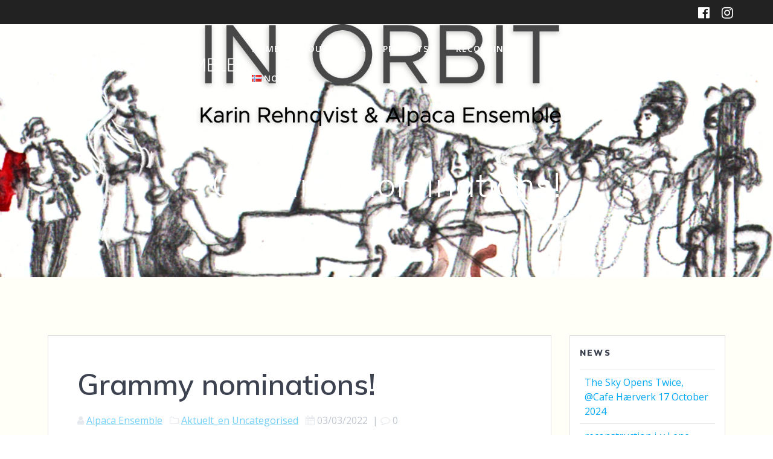

--- FILE ---
content_type: text/html; charset=UTF-8
request_url: https://alpacaensemble.com/en/2022/03/03/grammy-nominations/
body_size: 25688
content:
<!DOCTYPE html><html lang="en-GB" xmlns:fb="https://www.facebook.com/2008/fbml" xmlns:addthis="https://www.addthis.com/help/api-spec" ><head><meta charset="UTF-8"><meta name="viewport" content="width=device-width, initial-scale=1"><link rel="profile" href="http://gmpg.org/xfn/11"> <script defer src="[data-uri]"></script> <title>Grammy nominations! &#8211; Alpaca Ensemble</title><meta name='robots' content='max-image-preview:large' /><link rel="alternate" href="https://alpacaensemble.com/2022/03/03/spellemannsnominasjoner/" hreflang="nb" /><link rel="alternate" href="https://alpacaensemble.com/en/2022/03/03/grammy-nominations/" hreflang="en" /><link rel='dns-prefetch' href='//fonts.googleapis.com' /><link rel="alternate" type="application/rss+xml" title="Alpaca Ensemble &raquo; Feed" href="https://alpacaensemble.com/en/feed/" /><link rel="alternate" type="application/rss+xml" title="Alpaca Ensemble &raquo; Comments Feed" href="https://alpacaensemble.com/en/comments/feed/" /><link rel="alternate" type="text/calendar" title="Alpaca Ensemble &raquo; iCal Feed" href="https://alpacaensemble.com/events/?ical=1" /><link rel="alternate" type="application/rss+xml" title="Alpaca Ensemble &raquo; Grammy nominations! Comments Feed" href="https://alpacaensemble.com/en/2022/03/03/grammy-nominations/feed/" /><link rel="alternate" title="oEmbed (JSON)" type="application/json+oembed" href="https://alpacaensemble.com/wp-json/oembed/1.0/embed?url=https%3A%2F%2Falpacaensemble.com%2Fen%2F2022%2F03%2F03%2Fgrammy-nominations%2F&#038;lang=en" /><link rel="alternate" title="oEmbed (XML)" type="text/xml+oembed" href="https://alpacaensemble.com/wp-json/oembed/1.0/embed?url=https%3A%2F%2Falpacaensemble.com%2Fen%2F2022%2F03%2F03%2Fgrammy-nominations%2F&#038;format=xml&#038;lang=en" /><style id='wp-img-auto-sizes-contain-inline-css' type='text/css'>img:is([sizes=auto i],[sizes^="auto," i]){contain-intrinsic-size:3000px 1500px}
/*# sourceURL=wp-img-auto-sizes-contain-inline-css */</style><link rel='stylesheet' id='pt-cv-public-style-css' href='https://alpacaensemble.com/wp-content/cache/autoptimize/autoptimize_single_2c4b48aec258405bb81139cf4cffb071.php?ver=4.2.1' type='text/css' media='all' /><style id='wp-emoji-styles-inline-css' type='text/css'>img.wp-smiley, img.emoji {
		display: inline !important;
		border: none !important;
		box-shadow: none !important;
		height: 1em !important;
		width: 1em !important;
		margin: 0 0.07em !important;
		vertical-align: -0.1em !important;
		background: none !important;
		padding: 0 !important;
	}
/*# sourceURL=wp-emoji-styles-inline-css */</style><link rel='stylesheet' id='wp-block-library-css' href='https://alpacaensemble.com/wp-includes/css/dist/block-library/style.min.css?ver=6.9' type='text/css' media='all' /><style id='wp-block-gallery-inline-css' type='text/css'>.blocks-gallery-grid:not(.has-nested-images),.wp-block-gallery:not(.has-nested-images){display:flex;flex-wrap:wrap;list-style-type:none;margin:0;padding:0}.blocks-gallery-grid:not(.has-nested-images) .blocks-gallery-image,.blocks-gallery-grid:not(.has-nested-images) .blocks-gallery-item,.wp-block-gallery:not(.has-nested-images) .blocks-gallery-image,.wp-block-gallery:not(.has-nested-images) .blocks-gallery-item{display:flex;flex-direction:column;flex-grow:1;justify-content:center;margin:0 1em 1em 0;position:relative;width:calc(50% - 1em)}.blocks-gallery-grid:not(.has-nested-images) .blocks-gallery-image:nth-of-type(2n),.blocks-gallery-grid:not(.has-nested-images) .blocks-gallery-item:nth-of-type(2n),.wp-block-gallery:not(.has-nested-images) .blocks-gallery-image:nth-of-type(2n),.wp-block-gallery:not(.has-nested-images) .blocks-gallery-item:nth-of-type(2n){margin-right:0}.blocks-gallery-grid:not(.has-nested-images) .blocks-gallery-image figure,.blocks-gallery-grid:not(.has-nested-images) .blocks-gallery-item figure,.wp-block-gallery:not(.has-nested-images) .blocks-gallery-image figure,.wp-block-gallery:not(.has-nested-images) .blocks-gallery-item figure{align-items:flex-end;display:flex;height:100%;justify-content:flex-start;margin:0}.blocks-gallery-grid:not(.has-nested-images) .blocks-gallery-image img,.blocks-gallery-grid:not(.has-nested-images) .blocks-gallery-item img,.wp-block-gallery:not(.has-nested-images) .blocks-gallery-image img,.wp-block-gallery:not(.has-nested-images) .blocks-gallery-item img{display:block;height:auto;max-width:100%;width:auto}.blocks-gallery-grid:not(.has-nested-images) .blocks-gallery-image figcaption,.blocks-gallery-grid:not(.has-nested-images) .blocks-gallery-item figcaption,.wp-block-gallery:not(.has-nested-images) .blocks-gallery-image figcaption,.wp-block-gallery:not(.has-nested-images) .blocks-gallery-item figcaption{background:linear-gradient(0deg,#000000b3,#0000004d 70%,#0000);bottom:0;box-sizing:border-box;color:#fff;font-size:.8em;margin:0;max-height:100%;overflow:auto;padding:3em .77em .7em;position:absolute;text-align:center;width:100%;z-index:2}.blocks-gallery-grid:not(.has-nested-images) .blocks-gallery-image figcaption img,.blocks-gallery-grid:not(.has-nested-images) .blocks-gallery-item figcaption img,.wp-block-gallery:not(.has-nested-images) .blocks-gallery-image figcaption img,.wp-block-gallery:not(.has-nested-images) .blocks-gallery-item figcaption img{display:inline}.blocks-gallery-grid:not(.has-nested-images) figcaption,.wp-block-gallery:not(.has-nested-images) figcaption{flex-grow:1}.blocks-gallery-grid:not(.has-nested-images).is-cropped .blocks-gallery-image a,.blocks-gallery-grid:not(.has-nested-images).is-cropped .blocks-gallery-image img,.blocks-gallery-grid:not(.has-nested-images).is-cropped .blocks-gallery-item a,.blocks-gallery-grid:not(.has-nested-images).is-cropped .blocks-gallery-item img,.wp-block-gallery:not(.has-nested-images).is-cropped .blocks-gallery-image a,.wp-block-gallery:not(.has-nested-images).is-cropped .blocks-gallery-image img,.wp-block-gallery:not(.has-nested-images).is-cropped .blocks-gallery-item a,.wp-block-gallery:not(.has-nested-images).is-cropped .blocks-gallery-item img{flex:1;height:100%;object-fit:cover;width:100%}.blocks-gallery-grid:not(.has-nested-images).columns-1 .blocks-gallery-image,.blocks-gallery-grid:not(.has-nested-images).columns-1 .blocks-gallery-item,.wp-block-gallery:not(.has-nested-images).columns-1 .blocks-gallery-image,.wp-block-gallery:not(.has-nested-images).columns-1 .blocks-gallery-item{margin-right:0;width:100%}@media (min-width:600px){.blocks-gallery-grid:not(.has-nested-images).columns-3 .blocks-gallery-image,.blocks-gallery-grid:not(.has-nested-images).columns-3 .blocks-gallery-item,.wp-block-gallery:not(.has-nested-images).columns-3 .blocks-gallery-image,.wp-block-gallery:not(.has-nested-images).columns-3 .blocks-gallery-item{margin-right:1em;width:calc(33.33333% - .66667em)}.blocks-gallery-grid:not(.has-nested-images).columns-4 .blocks-gallery-image,.blocks-gallery-grid:not(.has-nested-images).columns-4 .blocks-gallery-item,.wp-block-gallery:not(.has-nested-images).columns-4 .blocks-gallery-image,.wp-block-gallery:not(.has-nested-images).columns-4 .blocks-gallery-item{margin-right:1em;width:calc(25% - .75em)}.blocks-gallery-grid:not(.has-nested-images).columns-5 .blocks-gallery-image,.blocks-gallery-grid:not(.has-nested-images).columns-5 .blocks-gallery-item,.wp-block-gallery:not(.has-nested-images).columns-5 .blocks-gallery-image,.wp-block-gallery:not(.has-nested-images).columns-5 .blocks-gallery-item{margin-right:1em;width:calc(20% - .8em)}.blocks-gallery-grid:not(.has-nested-images).columns-6 .blocks-gallery-image,.blocks-gallery-grid:not(.has-nested-images).columns-6 .blocks-gallery-item,.wp-block-gallery:not(.has-nested-images).columns-6 .blocks-gallery-image,.wp-block-gallery:not(.has-nested-images).columns-6 .blocks-gallery-item{margin-right:1em;width:calc(16.66667% - .83333em)}.blocks-gallery-grid:not(.has-nested-images).columns-7 .blocks-gallery-image,.blocks-gallery-grid:not(.has-nested-images).columns-7 .blocks-gallery-item,.wp-block-gallery:not(.has-nested-images).columns-7 .blocks-gallery-image,.wp-block-gallery:not(.has-nested-images).columns-7 .blocks-gallery-item{margin-right:1em;width:calc(14.28571% - .85714em)}.blocks-gallery-grid:not(.has-nested-images).columns-8 .blocks-gallery-image,.blocks-gallery-grid:not(.has-nested-images).columns-8 .blocks-gallery-item,.wp-block-gallery:not(.has-nested-images).columns-8 .blocks-gallery-image,.wp-block-gallery:not(.has-nested-images).columns-8 .blocks-gallery-item{margin-right:1em;width:calc(12.5% - .875em)}.blocks-gallery-grid:not(.has-nested-images).columns-1 .blocks-gallery-image:nth-of-type(1n),.blocks-gallery-grid:not(.has-nested-images).columns-1 .blocks-gallery-item:nth-of-type(1n),.blocks-gallery-grid:not(.has-nested-images).columns-2 .blocks-gallery-image:nth-of-type(2n),.blocks-gallery-grid:not(.has-nested-images).columns-2 .blocks-gallery-item:nth-of-type(2n),.blocks-gallery-grid:not(.has-nested-images).columns-3 .blocks-gallery-image:nth-of-type(3n),.blocks-gallery-grid:not(.has-nested-images).columns-3 .blocks-gallery-item:nth-of-type(3n),.blocks-gallery-grid:not(.has-nested-images).columns-4 .blocks-gallery-image:nth-of-type(4n),.blocks-gallery-grid:not(.has-nested-images).columns-4 .blocks-gallery-item:nth-of-type(4n),.blocks-gallery-grid:not(.has-nested-images).columns-5 .blocks-gallery-image:nth-of-type(5n),.blocks-gallery-grid:not(.has-nested-images).columns-5 .blocks-gallery-item:nth-of-type(5n),.blocks-gallery-grid:not(.has-nested-images).columns-6 .blocks-gallery-image:nth-of-type(6n),.blocks-gallery-grid:not(.has-nested-images).columns-6 .blocks-gallery-item:nth-of-type(6n),.blocks-gallery-grid:not(.has-nested-images).columns-7 .blocks-gallery-image:nth-of-type(7n),.blocks-gallery-grid:not(.has-nested-images).columns-7 .blocks-gallery-item:nth-of-type(7n),.blocks-gallery-grid:not(.has-nested-images).columns-8 .blocks-gallery-image:nth-of-type(8n),.blocks-gallery-grid:not(.has-nested-images).columns-8 .blocks-gallery-item:nth-of-type(8n),.wp-block-gallery:not(.has-nested-images).columns-1 .blocks-gallery-image:nth-of-type(1n),.wp-block-gallery:not(.has-nested-images).columns-1 .blocks-gallery-item:nth-of-type(1n),.wp-block-gallery:not(.has-nested-images).columns-2 .blocks-gallery-image:nth-of-type(2n),.wp-block-gallery:not(.has-nested-images).columns-2 .blocks-gallery-item:nth-of-type(2n),.wp-block-gallery:not(.has-nested-images).columns-3 .blocks-gallery-image:nth-of-type(3n),.wp-block-gallery:not(.has-nested-images).columns-3 .blocks-gallery-item:nth-of-type(3n),.wp-block-gallery:not(.has-nested-images).columns-4 .blocks-gallery-image:nth-of-type(4n),.wp-block-gallery:not(.has-nested-images).columns-4 .blocks-gallery-item:nth-of-type(4n),.wp-block-gallery:not(.has-nested-images).columns-5 .blocks-gallery-image:nth-of-type(5n),.wp-block-gallery:not(.has-nested-images).columns-5 .blocks-gallery-item:nth-of-type(5n),.wp-block-gallery:not(.has-nested-images).columns-6 .blocks-gallery-image:nth-of-type(6n),.wp-block-gallery:not(.has-nested-images).columns-6 .blocks-gallery-item:nth-of-type(6n),.wp-block-gallery:not(.has-nested-images).columns-7 .blocks-gallery-image:nth-of-type(7n),.wp-block-gallery:not(.has-nested-images).columns-7 .blocks-gallery-item:nth-of-type(7n),.wp-block-gallery:not(.has-nested-images).columns-8 .blocks-gallery-image:nth-of-type(8n),.wp-block-gallery:not(.has-nested-images).columns-8 .blocks-gallery-item:nth-of-type(8n){margin-right:0}}.blocks-gallery-grid:not(.has-nested-images) .blocks-gallery-image:last-child,.blocks-gallery-grid:not(.has-nested-images) .blocks-gallery-item:last-child,.wp-block-gallery:not(.has-nested-images) .blocks-gallery-image:last-child,.wp-block-gallery:not(.has-nested-images) .blocks-gallery-item:last-child{margin-right:0}.blocks-gallery-grid:not(.has-nested-images).alignleft,.blocks-gallery-grid:not(.has-nested-images).alignright,.wp-block-gallery:not(.has-nested-images).alignleft,.wp-block-gallery:not(.has-nested-images).alignright{max-width:420px;width:100%}.blocks-gallery-grid:not(.has-nested-images).aligncenter .blocks-gallery-item figure,.wp-block-gallery:not(.has-nested-images).aligncenter .blocks-gallery-item figure{justify-content:center}.wp-block-gallery:not(.is-cropped) .blocks-gallery-item{align-self:flex-start}figure.wp-block-gallery.has-nested-images{align-items:normal}.wp-block-gallery.has-nested-images figure.wp-block-image:not(#individual-image){margin:0;width:calc(50% - var(--wp--style--unstable-gallery-gap, 16px)/2)}.wp-block-gallery.has-nested-images figure.wp-block-image{box-sizing:border-box;display:flex;flex-direction:column;flex-grow:1;justify-content:center;max-width:100%;position:relative}.wp-block-gallery.has-nested-images figure.wp-block-image>a,.wp-block-gallery.has-nested-images figure.wp-block-image>div{flex-direction:column;flex-grow:1;margin:0}.wp-block-gallery.has-nested-images figure.wp-block-image img{display:block;height:auto;max-width:100%!important;width:auto}.wp-block-gallery.has-nested-images figure.wp-block-image figcaption,.wp-block-gallery.has-nested-images figure.wp-block-image:has(figcaption):before{bottom:0;left:0;max-height:100%;position:absolute;right:0}.wp-block-gallery.has-nested-images figure.wp-block-image:has(figcaption):before{backdrop-filter:blur(3px);content:"";height:100%;-webkit-mask-image:linear-gradient(0deg,#000 20%,#0000);mask-image:linear-gradient(0deg,#000 20%,#0000);max-height:40%;pointer-events:none}.wp-block-gallery.has-nested-images figure.wp-block-image figcaption{box-sizing:border-box;color:#fff;font-size:13px;margin:0;overflow:auto;padding:1em;text-align:center;text-shadow:0 0 1.5px #000}.wp-block-gallery.has-nested-images figure.wp-block-image figcaption::-webkit-scrollbar{height:12px;width:12px}.wp-block-gallery.has-nested-images figure.wp-block-image figcaption::-webkit-scrollbar-track{background-color:initial}.wp-block-gallery.has-nested-images figure.wp-block-image figcaption::-webkit-scrollbar-thumb{background-clip:padding-box;background-color:initial;border:3px solid #0000;border-radius:8px}.wp-block-gallery.has-nested-images figure.wp-block-image figcaption:focus-within::-webkit-scrollbar-thumb,.wp-block-gallery.has-nested-images figure.wp-block-image figcaption:focus::-webkit-scrollbar-thumb,.wp-block-gallery.has-nested-images figure.wp-block-image figcaption:hover::-webkit-scrollbar-thumb{background-color:#fffc}.wp-block-gallery.has-nested-images figure.wp-block-image figcaption{scrollbar-color:#0000 #0000;scrollbar-gutter:stable both-edges;scrollbar-width:thin}.wp-block-gallery.has-nested-images figure.wp-block-image figcaption:focus,.wp-block-gallery.has-nested-images figure.wp-block-image figcaption:focus-within,.wp-block-gallery.has-nested-images figure.wp-block-image figcaption:hover{scrollbar-color:#fffc #0000}.wp-block-gallery.has-nested-images figure.wp-block-image figcaption{will-change:transform}@media (hover:none){.wp-block-gallery.has-nested-images figure.wp-block-image figcaption{scrollbar-color:#fffc #0000}}.wp-block-gallery.has-nested-images figure.wp-block-image figcaption{background:linear-gradient(0deg,#0006,#0000)}.wp-block-gallery.has-nested-images figure.wp-block-image figcaption img{display:inline}.wp-block-gallery.has-nested-images figure.wp-block-image figcaption a{color:inherit}.wp-block-gallery.has-nested-images figure.wp-block-image.has-custom-border img{box-sizing:border-box}.wp-block-gallery.has-nested-images figure.wp-block-image.has-custom-border>a,.wp-block-gallery.has-nested-images figure.wp-block-image.has-custom-border>div,.wp-block-gallery.has-nested-images figure.wp-block-image.is-style-rounded>a,.wp-block-gallery.has-nested-images figure.wp-block-image.is-style-rounded>div{flex:1 1 auto}.wp-block-gallery.has-nested-images figure.wp-block-image.has-custom-border figcaption,.wp-block-gallery.has-nested-images figure.wp-block-image.is-style-rounded figcaption{background:none;color:inherit;flex:initial;margin:0;padding:10px 10px 9px;position:relative;text-shadow:none}.wp-block-gallery.has-nested-images figure.wp-block-image.has-custom-border:before,.wp-block-gallery.has-nested-images figure.wp-block-image.is-style-rounded:before{content:none}.wp-block-gallery.has-nested-images figcaption{flex-basis:100%;flex-grow:1;text-align:center}.wp-block-gallery.has-nested-images:not(.is-cropped) figure.wp-block-image:not(#individual-image){margin-bottom:auto;margin-top:0}.wp-block-gallery.has-nested-images.is-cropped figure.wp-block-image:not(#individual-image){align-self:inherit}.wp-block-gallery.has-nested-images.is-cropped figure.wp-block-image:not(#individual-image)>a,.wp-block-gallery.has-nested-images.is-cropped figure.wp-block-image:not(#individual-image)>div:not(.components-drop-zone){display:flex}.wp-block-gallery.has-nested-images.is-cropped figure.wp-block-image:not(#individual-image) a,.wp-block-gallery.has-nested-images.is-cropped figure.wp-block-image:not(#individual-image) img{flex:1 0 0%;height:100%;object-fit:cover;width:100%}.wp-block-gallery.has-nested-images.columns-1 figure.wp-block-image:not(#individual-image){width:100%}@media (min-width:600px){.wp-block-gallery.has-nested-images.columns-3 figure.wp-block-image:not(#individual-image){width:calc(33.33333% - var(--wp--style--unstable-gallery-gap, 16px)*.66667)}.wp-block-gallery.has-nested-images.columns-4 figure.wp-block-image:not(#individual-image){width:calc(25% - var(--wp--style--unstable-gallery-gap, 16px)*.75)}.wp-block-gallery.has-nested-images.columns-5 figure.wp-block-image:not(#individual-image){width:calc(20% - var(--wp--style--unstable-gallery-gap, 16px)*.8)}.wp-block-gallery.has-nested-images.columns-6 figure.wp-block-image:not(#individual-image){width:calc(16.66667% - var(--wp--style--unstable-gallery-gap, 16px)*.83333)}.wp-block-gallery.has-nested-images.columns-7 figure.wp-block-image:not(#individual-image){width:calc(14.28571% - var(--wp--style--unstable-gallery-gap, 16px)*.85714)}.wp-block-gallery.has-nested-images.columns-8 figure.wp-block-image:not(#individual-image){width:calc(12.5% - var(--wp--style--unstable-gallery-gap, 16px)*.875)}.wp-block-gallery.has-nested-images.columns-default figure.wp-block-image:not(#individual-image){width:calc(33.33% - var(--wp--style--unstable-gallery-gap, 16px)*.66667)}.wp-block-gallery.has-nested-images.columns-default figure.wp-block-image:not(#individual-image):first-child:nth-last-child(2),.wp-block-gallery.has-nested-images.columns-default figure.wp-block-image:not(#individual-image):first-child:nth-last-child(2)~figure.wp-block-image:not(#individual-image){width:calc(50% - var(--wp--style--unstable-gallery-gap, 16px)*.5)}.wp-block-gallery.has-nested-images.columns-default figure.wp-block-image:not(#individual-image):first-child:last-child{width:100%}}.wp-block-gallery.has-nested-images.alignleft,.wp-block-gallery.has-nested-images.alignright{max-width:420px;width:100%}.wp-block-gallery.has-nested-images.aligncenter{justify-content:center}
/*# sourceURL=https://alpacaensemble.com/wp-includes/blocks/gallery/style.min.css */</style><style id='wp-block-image-inline-css' type='text/css'>.wp-block-image>a,.wp-block-image>figure>a{display:inline-block}.wp-block-image img{box-sizing:border-box;height:auto;max-width:100%;vertical-align:bottom}@media not (prefers-reduced-motion){.wp-block-image img.hide{visibility:hidden}.wp-block-image img.show{animation:show-content-image .4s}}.wp-block-image[style*=border-radius] img,.wp-block-image[style*=border-radius]>a{border-radius:inherit}.wp-block-image.has-custom-border img{box-sizing:border-box}.wp-block-image.aligncenter{text-align:center}.wp-block-image.alignfull>a,.wp-block-image.alignwide>a{width:100%}.wp-block-image.alignfull img,.wp-block-image.alignwide img{height:auto;width:100%}.wp-block-image .aligncenter,.wp-block-image .alignleft,.wp-block-image .alignright,.wp-block-image.aligncenter,.wp-block-image.alignleft,.wp-block-image.alignright{display:table}.wp-block-image .aligncenter>figcaption,.wp-block-image .alignleft>figcaption,.wp-block-image .alignright>figcaption,.wp-block-image.aligncenter>figcaption,.wp-block-image.alignleft>figcaption,.wp-block-image.alignright>figcaption{caption-side:bottom;display:table-caption}.wp-block-image .alignleft{float:left;margin:.5em 1em .5em 0}.wp-block-image .alignright{float:right;margin:.5em 0 .5em 1em}.wp-block-image .aligncenter{margin-left:auto;margin-right:auto}.wp-block-image :where(figcaption){margin-bottom:1em;margin-top:.5em}.wp-block-image.is-style-circle-mask img{border-radius:9999px}@supports ((-webkit-mask-image:none) or (mask-image:none)) or (-webkit-mask-image:none){.wp-block-image.is-style-circle-mask img{border-radius:0;-webkit-mask-image:url('data:image/svg+xml;utf8,<svg viewBox="0 0 100 100" xmlns="http://www.w3.org/2000/svg"><circle cx="50" cy="50" r="50"/></svg>');mask-image:url('data:image/svg+xml;utf8,<svg viewBox="0 0 100 100" xmlns="http://www.w3.org/2000/svg"><circle cx="50" cy="50" r="50"/></svg>');mask-mode:alpha;-webkit-mask-position:center;mask-position:center;-webkit-mask-repeat:no-repeat;mask-repeat:no-repeat;-webkit-mask-size:contain;mask-size:contain}}:root :where(.wp-block-image.is-style-rounded img,.wp-block-image .is-style-rounded img){border-radius:9999px}.wp-block-image figure{margin:0}.wp-lightbox-container{display:flex;flex-direction:column;position:relative}.wp-lightbox-container img{cursor:zoom-in}.wp-lightbox-container img:hover+button{opacity:1}.wp-lightbox-container button{align-items:center;backdrop-filter:blur(16px) saturate(180%);background-color:#5a5a5a40;border:none;border-radius:4px;cursor:zoom-in;display:flex;height:20px;justify-content:center;opacity:0;padding:0;position:absolute;right:16px;text-align:center;top:16px;width:20px;z-index:100}@media not (prefers-reduced-motion){.wp-lightbox-container button{transition:opacity .2s ease}}.wp-lightbox-container button:focus-visible{outline:3px auto #5a5a5a40;outline:3px auto -webkit-focus-ring-color;outline-offset:3px}.wp-lightbox-container button:hover{cursor:pointer;opacity:1}.wp-lightbox-container button:focus{opacity:1}.wp-lightbox-container button:focus,.wp-lightbox-container button:hover,.wp-lightbox-container button:not(:hover):not(:active):not(.has-background){background-color:#5a5a5a40;border:none}.wp-lightbox-overlay{box-sizing:border-box;cursor:zoom-out;height:100vh;left:0;overflow:hidden;position:fixed;top:0;visibility:hidden;width:100%;z-index:100000}.wp-lightbox-overlay .close-button{align-items:center;cursor:pointer;display:flex;justify-content:center;min-height:40px;min-width:40px;padding:0;position:absolute;right:calc(env(safe-area-inset-right) + 16px);top:calc(env(safe-area-inset-top) + 16px);z-index:5000000}.wp-lightbox-overlay .close-button:focus,.wp-lightbox-overlay .close-button:hover,.wp-lightbox-overlay .close-button:not(:hover):not(:active):not(.has-background){background:none;border:none}.wp-lightbox-overlay .lightbox-image-container{height:var(--wp--lightbox-container-height);left:50%;overflow:hidden;position:absolute;top:50%;transform:translate(-50%,-50%);transform-origin:top left;width:var(--wp--lightbox-container-width);z-index:9999999999}.wp-lightbox-overlay .wp-block-image{align-items:center;box-sizing:border-box;display:flex;height:100%;justify-content:center;margin:0;position:relative;transform-origin:0 0;width:100%;z-index:3000000}.wp-lightbox-overlay .wp-block-image img{height:var(--wp--lightbox-image-height);min-height:var(--wp--lightbox-image-height);min-width:var(--wp--lightbox-image-width);width:var(--wp--lightbox-image-width)}.wp-lightbox-overlay .wp-block-image figcaption{display:none}.wp-lightbox-overlay button{background:none;border:none}.wp-lightbox-overlay .scrim{background-color:#fff;height:100%;opacity:.9;position:absolute;width:100%;z-index:2000000}.wp-lightbox-overlay.active{visibility:visible}@media not (prefers-reduced-motion){.wp-lightbox-overlay.active{animation:turn-on-visibility .25s both}.wp-lightbox-overlay.active img{animation:turn-on-visibility .35s both}.wp-lightbox-overlay.show-closing-animation:not(.active){animation:turn-off-visibility .35s both}.wp-lightbox-overlay.show-closing-animation:not(.active) img{animation:turn-off-visibility .25s both}.wp-lightbox-overlay.zoom.active{animation:none;opacity:1;visibility:visible}.wp-lightbox-overlay.zoom.active .lightbox-image-container{animation:lightbox-zoom-in .4s}.wp-lightbox-overlay.zoom.active .lightbox-image-container img{animation:none}.wp-lightbox-overlay.zoom.active .scrim{animation:turn-on-visibility .4s forwards}.wp-lightbox-overlay.zoom.show-closing-animation:not(.active){animation:none}.wp-lightbox-overlay.zoom.show-closing-animation:not(.active) .lightbox-image-container{animation:lightbox-zoom-out .4s}.wp-lightbox-overlay.zoom.show-closing-animation:not(.active) .lightbox-image-container img{animation:none}.wp-lightbox-overlay.zoom.show-closing-animation:not(.active) .scrim{animation:turn-off-visibility .4s forwards}}@keyframes show-content-image{0%{visibility:hidden}99%{visibility:hidden}to{visibility:visible}}@keyframes turn-on-visibility{0%{opacity:0}to{opacity:1}}@keyframes turn-off-visibility{0%{opacity:1;visibility:visible}99%{opacity:0;visibility:visible}to{opacity:0;visibility:hidden}}@keyframes lightbox-zoom-in{0%{transform:translate(calc((-100vw + var(--wp--lightbox-scrollbar-width))/2 + var(--wp--lightbox-initial-left-position)),calc(-50vh + var(--wp--lightbox-initial-top-position))) scale(var(--wp--lightbox-scale))}to{transform:translate(-50%,-50%) scale(1)}}@keyframes lightbox-zoom-out{0%{transform:translate(-50%,-50%) scale(1);visibility:visible}99%{visibility:visible}to{transform:translate(calc((-100vw + var(--wp--lightbox-scrollbar-width))/2 + var(--wp--lightbox-initial-left-position)),calc(-50vh + var(--wp--lightbox-initial-top-position))) scale(var(--wp--lightbox-scale));visibility:hidden}}
/*# sourceURL=https://alpacaensemble.com/wp-includes/blocks/image/style.min.css */</style><style id='wp-block-media-text-inline-css' type='text/css'>.wp-block-media-text{box-sizing:border-box;
  /*!rtl:begin:ignore*/direction:ltr;
  /*!rtl:end:ignore*/display:grid;grid-template-columns:50% 1fr;grid-template-rows:auto}.wp-block-media-text.has-media-on-the-right{grid-template-columns:1fr 50%}.wp-block-media-text.is-vertically-aligned-top>.wp-block-media-text__content,.wp-block-media-text.is-vertically-aligned-top>.wp-block-media-text__media{align-self:start}.wp-block-media-text.is-vertically-aligned-center>.wp-block-media-text__content,.wp-block-media-text.is-vertically-aligned-center>.wp-block-media-text__media,.wp-block-media-text>.wp-block-media-text__content,.wp-block-media-text>.wp-block-media-text__media{align-self:center}.wp-block-media-text.is-vertically-aligned-bottom>.wp-block-media-text__content,.wp-block-media-text.is-vertically-aligned-bottom>.wp-block-media-text__media{align-self:end}.wp-block-media-text>.wp-block-media-text__media{
  /*!rtl:begin:ignore*/grid-column:1;grid-row:1;
  /*!rtl:end:ignore*/margin:0}.wp-block-media-text>.wp-block-media-text__content{direction:ltr;
  /*!rtl:begin:ignore*/grid-column:2;grid-row:1;
  /*!rtl:end:ignore*/padding:0 8%;word-break:break-word}.wp-block-media-text.has-media-on-the-right>.wp-block-media-text__media{
  /*!rtl:begin:ignore*/grid-column:2;grid-row:1
  /*!rtl:end:ignore*/}.wp-block-media-text.has-media-on-the-right>.wp-block-media-text__content{
  /*!rtl:begin:ignore*/grid-column:1;grid-row:1
  /*!rtl:end:ignore*/}.wp-block-media-text__media a{display:block}.wp-block-media-text__media img,.wp-block-media-text__media video{height:auto;max-width:unset;vertical-align:middle;width:100%}.wp-block-media-text.is-image-fill>.wp-block-media-text__media{background-size:cover;height:100%;min-height:250px}.wp-block-media-text.is-image-fill>.wp-block-media-text__media>a{display:block;height:100%}.wp-block-media-text.is-image-fill>.wp-block-media-text__media img{height:1px;margin:-1px;overflow:hidden;padding:0;position:absolute;width:1px;clip:rect(0,0,0,0);border:0}.wp-block-media-text.is-image-fill-element>.wp-block-media-text__media{height:100%;min-height:250px}.wp-block-media-text.is-image-fill-element>.wp-block-media-text__media>a{display:block;height:100%}.wp-block-media-text.is-image-fill-element>.wp-block-media-text__media img{height:100%;object-fit:cover;width:100%}@media (max-width:600px){.wp-block-media-text.is-stacked-on-mobile{grid-template-columns:100%!important}.wp-block-media-text.is-stacked-on-mobile>.wp-block-media-text__media{grid-column:1;grid-row:1}.wp-block-media-text.is-stacked-on-mobile>.wp-block-media-text__content{grid-column:1;grid-row:2}}
/*# sourceURL=https://alpacaensemble.com/wp-includes/blocks/media-text/style.min.css */</style><style id='wp-block-columns-inline-css' type='text/css'>.wp-block-columns{box-sizing:border-box;display:flex;flex-wrap:wrap!important}@media (min-width:782px){.wp-block-columns{flex-wrap:nowrap!important}}.wp-block-columns{align-items:normal!important}.wp-block-columns.are-vertically-aligned-top{align-items:flex-start}.wp-block-columns.are-vertically-aligned-center{align-items:center}.wp-block-columns.are-vertically-aligned-bottom{align-items:flex-end}@media (max-width:781px){.wp-block-columns:not(.is-not-stacked-on-mobile)>.wp-block-column{flex-basis:100%!important}}@media (min-width:782px){.wp-block-columns:not(.is-not-stacked-on-mobile)>.wp-block-column{flex-basis:0;flex-grow:1}.wp-block-columns:not(.is-not-stacked-on-mobile)>.wp-block-column[style*=flex-basis]{flex-grow:0}}.wp-block-columns.is-not-stacked-on-mobile{flex-wrap:nowrap!important}.wp-block-columns.is-not-stacked-on-mobile>.wp-block-column{flex-basis:0;flex-grow:1}.wp-block-columns.is-not-stacked-on-mobile>.wp-block-column[style*=flex-basis]{flex-grow:0}:where(.wp-block-columns){margin-bottom:1.75em}:where(.wp-block-columns.has-background){padding:1.25em 2.375em}.wp-block-column{flex-grow:1;min-width:0;overflow-wrap:break-word;word-break:break-word}.wp-block-column.is-vertically-aligned-top{align-self:flex-start}.wp-block-column.is-vertically-aligned-center{align-self:center}.wp-block-column.is-vertically-aligned-bottom{align-self:flex-end}.wp-block-column.is-vertically-aligned-stretch{align-self:stretch}.wp-block-column.is-vertically-aligned-bottom,.wp-block-column.is-vertically-aligned-center,.wp-block-column.is-vertically-aligned-top{width:100%}
/*# sourceURL=https://alpacaensemble.com/wp-includes/blocks/columns/style.min.css */</style><style id='wp-block-group-inline-css' type='text/css'>.wp-block-group{box-sizing:border-box}:where(.wp-block-group.wp-block-group-is-layout-constrained){position:relative}
/*# sourceURL=https://alpacaensemble.com/wp-includes/blocks/group/style.min.css */</style><style id='wp-block-paragraph-inline-css' type='text/css'>.is-small-text{font-size:.875em}.is-regular-text{font-size:1em}.is-large-text{font-size:2.25em}.is-larger-text{font-size:3em}.has-drop-cap:not(:focus):first-letter{float:left;font-size:8.4em;font-style:normal;font-weight:100;line-height:.68;margin:.05em .1em 0 0;text-transform:uppercase}body.rtl .has-drop-cap:not(:focus):first-letter{float:none;margin-left:.1em}p.has-drop-cap.has-background{overflow:hidden}:root :where(p.has-background){padding:1.25em 2.375em}:where(p.has-text-color:not(.has-link-color)) a{color:inherit}p.has-text-align-left[style*="writing-mode:vertical-lr"],p.has-text-align-right[style*="writing-mode:vertical-rl"]{rotate:180deg}
/*# sourceURL=https://alpacaensemble.com/wp-includes/blocks/paragraph/style.min.css */</style><style id='wp-block-separator-inline-css' type='text/css'>@charset "UTF-8";.wp-block-separator{border:none;border-top:2px solid}:root :where(.wp-block-separator.is-style-dots){height:auto;line-height:1;text-align:center}:root :where(.wp-block-separator.is-style-dots):before{color:currentColor;content:"···";font-family:serif;font-size:1.5em;letter-spacing:2em;padding-left:2em}.wp-block-separator.is-style-dots{background:none!important;border:none!important}
/*# sourceURL=https://alpacaensemble.com/wp-includes/blocks/separator/style.min.css */</style><style id='global-styles-inline-css' type='text/css'>:root{--wp--preset--aspect-ratio--square: 1;--wp--preset--aspect-ratio--4-3: 4/3;--wp--preset--aspect-ratio--3-4: 3/4;--wp--preset--aspect-ratio--3-2: 3/2;--wp--preset--aspect-ratio--2-3: 2/3;--wp--preset--aspect-ratio--16-9: 16/9;--wp--preset--aspect-ratio--9-16: 9/16;--wp--preset--color--black: #000000;--wp--preset--color--cyan-bluish-gray: #abb8c3;--wp--preset--color--white: #ffffff;--wp--preset--color--pale-pink: #f78da7;--wp--preset--color--vivid-red: #cf2e2e;--wp--preset--color--luminous-vivid-orange: #ff6900;--wp--preset--color--luminous-vivid-amber: #fcb900;--wp--preset--color--light-green-cyan: #7bdcb5;--wp--preset--color--vivid-green-cyan: #00d084;--wp--preset--color--pale-cyan-blue: #8ed1fc;--wp--preset--color--vivid-cyan-blue: #0693e3;--wp--preset--color--vivid-purple: #9b51e0;--wp--preset--gradient--vivid-cyan-blue-to-vivid-purple: linear-gradient(135deg,rgb(6,147,227) 0%,rgb(155,81,224) 100%);--wp--preset--gradient--light-green-cyan-to-vivid-green-cyan: linear-gradient(135deg,rgb(122,220,180) 0%,rgb(0,208,130) 100%);--wp--preset--gradient--luminous-vivid-amber-to-luminous-vivid-orange: linear-gradient(135deg,rgb(252,185,0) 0%,rgb(255,105,0) 100%);--wp--preset--gradient--luminous-vivid-orange-to-vivid-red: linear-gradient(135deg,rgb(255,105,0) 0%,rgb(207,46,46) 100%);--wp--preset--gradient--very-light-gray-to-cyan-bluish-gray: linear-gradient(135deg,rgb(238,238,238) 0%,rgb(169,184,195) 100%);--wp--preset--gradient--cool-to-warm-spectrum: linear-gradient(135deg,rgb(74,234,220) 0%,rgb(151,120,209) 20%,rgb(207,42,186) 40%,rgb(238,44,130) 60%,rgb(251,105,98) 80%,rgb(254,248,76) 100%);--wp--preset--gradient--blush-light-purple: linear-gradient(135deg,rgb(255,206,236) 0%,rgb(152,150,240) 100%);--wp--preset--gradient--blush-bordeaux: linear-gradient(135deg,rgb(254,205,165) 0%,rgb(254,45,45) 50%,rgb(107,0,62) 100%);--wp--preset--gradient--luminous-dusk: linear-gradient(135deg,rgb(255,203,112) 0%,rgb(199,81,192) 50%,rgb(65,88,208) 100%);--wp--preset--gradient--pale-ocean: linear-gradient(135deg,rgb(255,245,203) 0%,rgb(182,227,212) 50%,rgb(51,167,181) 100%);--wp--preset--gradient--electric-grass: linear-gradient(135deg,rgb(202,248,128) 0%,rgb(113,206,126) 100%);--wp--preset--gradient--midnight: linear-gradient(135deg,rgb(2,3,129) 0%,rgb(40,116,252) 100%);--wp--preset--font-size--small: 13px;--wp--preset--font-size--medium: 20px;--wp--preset--font-size--large: 36px;--wp--preset--font-size--x-large: 42px;--wp--preset--spacing--20: 0.44rem;--wp--preset--spacing--30: 0.67rem;--wp--preset--spacing--40: 1rem;--wp--preset--spacing--50: 1.5rem;--wp--preset--spacing--60: 2.25rem;--wp--preset--spacing--70: 3.38rem;--wp--preset--spacing--80: 5.06rem;--wp--preset--shadow--natural: 6px 6px 9px rgba(0, 0, 0, 0.2);--wp--preset--shadow--deep: 12px 12px 50px rgba(0, 0, 0, 0.4);--wp--preset--shadow--sharp: 6px 6px 0px rgba(0, 0, 0, 0.2);--wp--preset--shadow--outlined: 6px 6px 0px -3px rgb(255, 255, 255), 6px 6px rgb(0, 0, 0);--wp--preset--shadow--crisp: 6px 6px 0px rgb(0, 0, 0);}:where(.is-layout-flex){gap: 0.5em;}:where(.is-layout-grid){gap: 0.5em;}body .is-layout-flex{display: flex;}.is-layout-flex{flex-wrap: wrap;align-items: center;}.is-layout-flex > :is(*, div){margin: 0;}body .is-layout-grid{display: grid;}.is-layout-grid > :is(*, div){margin: 0;}:where(.wp-block-columns.is-layout-flex){gap: 2em;}:where(.wp-block-columns.is-layout-grid){gap: 2em;}:where(.wp-block-post-template.is-layout-flex){gap: 1.25em;}:where(.wp-block-post-template.is-layout-grid){gap: 1.25em;}.has-black-color{color: var(--wp--preset--color--black) !important;}.has-cyan-bluish-gray-color{color: var(--wp--preset--color--cyan-bluish-gray) !important;}.has-white-color{color: var(--wp--preset--color--white) !important;}.has-pale-pink-color{color: var(--wp--preset--color--pale-pink) !important;}.has-vivid-red-color{color: var(--wp--preset--color--vivid-red) !important;}.has-luminous-vivid-orange-color{color: var(--wp--preset--color--luminous-vivid-orange) !important;}.has-luminous-vivid-amber-color{color: var(--wp--preset--color--luminous-vivid-amber) !important;}.has-light-green-cyan-color{color: var(--wp--preset--color--light-green-cyan) !important;}.has-vivid-green-cyan-color{color: var(--wp--preset--color--vivid-green-cyan) !important;}.has-pale-cyan-blue-color{color: var(--wp--preset--color--pale-cyan-blue) !important;}.has-vivid-cyan-blue-color{color: var(--wp--preset--color--vivid-cyan-blue) !important;}.has-vivid-purple-color{color: var(--wp--preset--color--vivid-purple) !important;}.has-black-background-color{background-color: var(--wp--preset--color--black) !important;}.has-cyan-bluish-gray-background-color{background-color: var(--wp--preset--color--cyan-bluish-gray) !important;}.has-white-background-color{background-color: var(--wp--preset--color--white) !important;}.has-pale-pink-background-color{background-color: var(--wp--preset--color--pale-pink) !important;}.has-vivid-red-background-color{background-color: var(--wp--preset--color--vivid-red) !important;}.has-luminous-vivid-orange-background-color{background-color: var(--wp--preset--color--luminous-vivid-orange) !important;}.has-luminous-vivid-amber-background-color{background-color: var(--wp--preset--color--luminous-vivid-amber) !important;}.has-light-green-cyan-background-color{background-color: var(--wp--preset--color--light-green-cyan) !important;}.has-vivid-green-cyan-background-color{background-color: var(--wp--preset--color--vivid-green-cyan) !important;}.has-pale-cyan-blue-background-color{background-color: var(--wp--preset--color--pale-cyan-blue) !important;}.has-vivid-cyan-blue-background-color{background-color: var(--wp--preset--color--vivid-cyan-blue) !important;}.has-vivid-purple-background-color{background-color: var(--wp--preset--color--vivid-purple) !important;}.has-black-border-color{border-color: var(--wp--preset--color--black) !important;}.has-cyan-bluish-gray-border-color{border-color: var(--wp--preset--color--cyan-bluish-gray) !important;}.has-white-border-color{border-color: var(--wp--preset--color--white) !important;}.has-pale-pink-border-color{border-color: var(--wp--preset--color--pale-pink) !important;}.has-vivid-red-border-color{border-color: var(--wp--preset--color--vivid-red) !important;}.has-luminous-vivid-orange-border-color{border-color: var(--wp--preset--color--luminous-vivid-orange) !important;}.has-luminous-vivid-amber-border-color{border-color: var(--wp--preset--color--luminous-vivid-amber) !important;}.has-light-green-cyan-border-color{border-color: var(--wp--preset--color--light-green-cyan) !important;}.has-vivid-green-cyan-border-color{border-color: var(--wp--preset--color--vivid-green-cyan) !important;}.has-pale-cyan-blue-border-color{border-color: var(--wp--preset--color--pale-cyan-blue) !important;}.has-vivid-cyan-blue-border-color{border-color: var(--wp--preset--color--vivid-cyan-blue) !important;}.has-vivid-purple-border-color{border-color: var(--wp--preset--color--vivid-purple) !important;}.has-vivid-cyan-blue-to-vivid-purple-gradient-background{background: var(--wp--preset--gradient--vivid-cyan-blue-to-vivid-purple) !important;}.has-light-green-cyan-to-vivid-green-cyan-gradient-background{background: var(--wp--preset--gradient--light-green-cyan-to-vivid-green-cyan) !important;}.has-luminous-vivid-amber-to-luminous-vivid-orange-gradient-background{background: var(--wp--preset--gradient--luminous-vivid-amber-to-luminous-vivid-orange) !important;}.has-luminous-vivid-orange-to-vivid-red-gradient-background{background: var(--wp--preset--gradient--luminous-vivid-orange-to-vivid-red) !important;}.has-very-light-gray-to-cyan-bluish-gray-gradient-background{background: var(--wp--preset--gradient--very-light-gray-to-cyan-bluish-gray) !important;}.has-cool-to-warm-spectrum-gradient-background{background: var(--wp--preset--gradient--cool-to-warm-spectrum) !important;}.has-blush-light-purple-gradient-background{background: var(--wp--preset--gradient--blush-light-purple) !important;}.has-blush-bordeaux-gradient-background{background: var(--wp--preset--gradient--blush-bordeaux) !important;}.has-luminous-dusk-gradient-background{background: var(--wp--preset--gradient--luminous-dusk) !important;}.has-pale-ocean-gradient-background{background: var(--wp--preset--gradient--pale-ocean) !important;}.has-electric-grass-gradient-background{background: var(--wp--preset--gradient--electric-grass) !important;}.has-midnight-gradient-background{background: var(--wp--preset--gradient--midnight) !important;}.has-small-font-size{font-size: var(--wp--preset--font-size--small) !important;}.has-medium-font-size{font-size: var(--wp--preset--font-size--medium) !important;}.has-large-font-size{font-size: var(--wp--preset--font-size--large) !important;}.has-x-large-font-size{font-size: var(--wp--preset--font-size--x-large) !important;}
:where(.wp-block-columns.is-layout-flex){gap: 2em;}:where(.wp-block-columns.is-layout-grid){gap: 2em;}
/*# sourceURL=global-styles-inline-css */</style><style id='core-block-supports-inline-css' type='text/css'>.wp-block-gallery.wp-block-gallery-1{--wp--style--unstable-gallery-gap:var( --wp--style--gallery-gap-default, var( --gallery-block--gutter-size, var( --wp--style--block-gap, 0.5em ) ) );gap:var( --wp--style--gallery-gap-default, var( --gallery-block--gutter-size, var( --wp--style--block-gap, 0.5em ) ) );}.wp-container-core-columns-is-layout-9d6595d7{flex-wrap:nowrap;}
/*# sourceURL=core-block-supports-inline-css */</style><style id='classic-theme-styles-inline-css' type='text/css'>/*! This file is auto-generated */
.wp-block-button__link{color:#fff;background-color:#32373c;border-radius:9999px;box-shadow:none;text-decoration:none;padding:calc(.667em + 2px) calc(1.333em + 2px);font-size:1.125em}.wp-block-file__button{background:#32373c;color:#fff;text-decoration:none}
/*# sourceURL=/wp-includes/css/classic-themes.min.css */</style><link rel='stylesheet' id='ccchildpagescss-css' href='https://alpacaensemble.com/wp-content/cache/autoptimize/autoptimize_single_749a359ee5e86d18b00295db1ac72af1.php?ver=1.43' type='text/css' media='all' /><link rel='stylesheet' id='ccchildpagesskincss-css' href='https://alpacaensemble.com/wp-content/cache/autoptimize/autoptimize_single_6d5dc5e1ea01429ab1ec4fc6789fd7c0.php?ver=1.43' type='text/css' media='all' /><link rel='stylesheet' id='mgl-css-css' href='https://alpacaensemble.com/wp-content/plugins/meow-gallery/app/style.min.css?ver=1767608043' type='text/css' media='all' /><link rel='stylesheet' id='leaflet-css-css' href='https://alpacaensemble.com/wp-content/plugins/meow-lightbox/app/style.min.css?ver=1767608048' type='text/css' media='all' /><link rel='stylesheet' id='wpsc-style-css' href='https://alpacaensemble.com/wp-content/cache/autoptimize/autoptimize_single_dd71fcde98581dbde99a6102f8cd23f3.php?ver=5.2.5' type='text/css' media='all' /><link rel='stylesheet' id='mesmerize-style-css' href='https://alpacaensemble.com/wp-content/themes/mesmerize/style.min.css?ver=1.6.158' type='text/css' media='all' /><style id='mesmerize-style-inline-css' type='text/css'>img.logo.dark, img.custom-logo{width:auto;max-height:70px !important;}
/** cached kirki style */@media screen and (min-width: 768px){.header-homepage{background-position:center center;}.header{background-position:center center;}}.header-homepage:not(.header-slide).color-overlay:before{background:#000000;}.header-homepage:not(.header-slide) .background-overlay,.header-homepage:not(.header-slide).color-overlay::before{opacity:0.6;}.header-homepage-arrow{font-size:calc( 46px * 0.84 );bottom:35px;background:rgba(255,255,255,0);}.header-homepage-arrow > i.fa{width:46px;height:46px;}.header-homepage-arrow > i{color:#ffffff;}.header.color-overlay:after{filter:invert(0%) ;}.header-homepage .header-description-row{padding-top:14%;padding-bottom:14%;}.inner-header-description{padding-top:8%;padding-bottom:8%;}.mesmerize-inner-page .navigation-bar.bordered{border-bottom-color:rgba(255, 255, 255, 0.5);border-bottom-width:1px;border-bottom-style:solid;}@media screen and (max-width:767px){.header-homepage .header-description-row{padding-top:10%;padding-bottom:10%;}}@media only screen and (min-width: 768px){.header-content .align-holder{width:85%!important;}.inner-header-description{text-align:center!important;}}
/*# sourceURL=mesmerize-style-inline-css */</style><link rel='stylesheet' id='mesmerize-style-bundle-css' href='https://alpacaensemble.com/wp-content/themes/mesmerize/assets/css/theme.bundle.min.css?ver=1.6.158' type='text/css' media='all' /><link rel='stylesheet' id='mesmerize-fonts-css' href="" data-href='https://fonts.googleapis.com/css?family=Open+Sans%3A300%2C400%2C600%2C700%7CMuli%3A300%2C300italic%2C400%2C400italic%2C600%2C600italic%2C700%2C700italic%2C900%2C900italic%7CPlayfair+Display%3A400%2C400italic%2C700%2C700italic&#038;subset=latin%2Clatin-ext&#038;display=swap' type='text/css' media='all' /><link rel='stylesheet' id='recent-posts-widget-with-thumbnails-public-style-css' href='https://alpacaensemble.com/wp-content/cache/autoptimize/autoptimize_single_17cb45a014a028d6413c83fd7f51b302.php?ver=7.1.1' type='text/css' media='all' /><link rel='stylesheet' id='addthis_all_pages-css' href='https://alpacaensemble.com/wp-content/plugins/addthis/frontend/build/addthis_wordpress_public.min.css?ver=6.9' type='text/css' media='all' /> <script type="text/javascript" src="https://alpacaensemble.com/wp-includes/js/jquery/jquery.min.js?ver=3.7.1" id="jquery-core-js"></script> <script defer type="text/javascript" src="https://alpacaensemble.com/wp-includes/js/jquery/jquery-migrate.min.js?ver=3.4.1" id="jquery-migrate-js"></script> <script defer id="jquery-js-after" src="[data-uri]"></script> <script type="text/javascript" src="https://alpacaensemble.com/wp-includes/js/dist/hooks.min.js?ver=dd5603f07f9220ed27f1" id="wp-hooks-js"></script> <script type="text/javascript" src="https://alpacaensemble.com/wp-includes/js/dist/i18n.min.js?ver=c26c3dc7bed366793375" id="wp-i18n-js"></script> <script defer id="wp-i18n-js-after" src="[data-uri]"></script> <script defer id="mwl-build-js-js-extra" src="[data-uri]"></script> <script defer type="text/javascript" src="https://alpacaensemble.com/wp-content/cache/autoptimize/autoptimize_single_22bb04d63c435cfbf5cb1ea6f54db40b.php?ver=1767608048" id="mwl-build-js-js"></script> <link rel="https://api.w.org/" href="https://alpacaensemble.com/wp-json/" /><link rel="alternate" title="JSON" type="application/json" href="https://alpacaensemble.com/wp-json/wp/v2/posts/5233" /><link rel="EditURI" type="application/rsd+xml" title="RSD" href="https://alpacaensemble.com/xmlrpc.php?rsd" /><meta name="generator" content="WordPress 6.9" /><link rel="canonical" href="https://alpacaensemble.com/en/2022/03/03/grammy-nominations/" /><link rel='shortlink' href='https://alpacaensemble.com/?p=5233' />  <script defer src="[data-uri]"></script> <meta name="tec-api-version" content="v1"><meta name="tec-api-origin" content="https://alpacaensemble.com"><link rel="alternate" href="https://alpacaensemble.com/wp-json/tribe/events/v1/" /> <script defer src="[data-uri]"></script> <link rel="pingback" href="https://alpacaensemble.com/xmlrpc.php"><link rel="icon" href="https://alpacaensemble.com/wp-content/uploads/2021/10/cropped-alpaca-logo-sort-32x32.png" sizes="32x32" /><link rel="icon" href="https://alpacaensemble.com/wp-content/uploads/2021/10/cropped-alpaca-logo-sort-192x192.png" sizes="192x192" /><link rel="apple-touch-icon" href="https://alpacaensemble.com/wp-content/uploads/2021/10/cropped-alpaca-logo-sort-180x180.png" /><meta name="msapplication-TileImage" content="https://alpacaensemble.com/wp-content/uploads/2021/10/cropped-alpaca-logo-sort-270x270.png" /><style data-name="header-shapes">.header.color-overlay:after {background:url(https://alpacaensemble.com/wp-content/themes/mesmerize/assets/images/header-shapes/circles.png) center center/ cover no-repeat}</style><style data-name="background-content-colors">.mesmerize-inner-page .page-content,
        .mesmerize-inner-page .content,
        .mesmerize-front-page.mesmerize-content-padding .page-content {
            background-color: #fffef7;
        }</style></head><body class="wp-singular post-template-default single single-post postid-5233 single-format-standard wp-custom-logo wp-theme-mesmerize tribe-no-js mesmerize-inner-page"><script type="application/javascript" id="mwl-data-script">
var mwl_data = {"2417":{"success":true,"file":"https:\/\/alpacaensemble.com\/wp-content\/uploads\/2022\/03\/Skjermbilde-2022-03-03-kl.-10.18.08.png","file_srcset":"https:\/\/alpacaensemble.com\/wp-content\/uploads\/2022\/03\/Skjermbilde-2022-03-03-kl.-10.18.08.png 1672w, https:\/\/alpacaensemble.com\/wp-content\/uploads\/2022\/03\/Skjermbilde-2022-03-03-kl.-10.18.08-300x168.png 300w, https:\/\/alpacaensemble.com\/wp-content\/uploads\/2022\/03\/Skjermbilde-2022-03-03-kl.-10.18.08-1024x572.png 1024w, https:\/\/alpacaensemble.com\/wp-content\/uploads\/2022\/03\/Skjermbilde-2022-03-03-kl.-10.18.08-768x429.png 768w, https:\/\/alpacaensemble.com\/wp-content\/uploads\/2022\/03\/Skjermbilde-2022-03-03-kl.-10.18.08-1536x858.png 1536w","file_sizes":"(max-width: 1672px) 100vw, 1672px","dimension":{"width":1672,"height":934},"download_link":"https:\/\/alpacaensemble.com\/wp-content\/uploads\/2022\/03\/Skjermbilde-2022-03-03-kl.-10.18.08.png","data":{"id":2417,"title":"Skjermbilde-2022-03-03-kl.-10.18.08","caption":"","description":"","alt_text":"","gps":"N\/A","copyright":"N\/A","author":"Alpaca Ensemble","camera":"N\/A","date":"","lens":"N\/A","aperture":"N\/A","focal_length":"N\/A","iso":"N\/A","shutter_speed":"N\/A","keywords":"N\/A"}},"2416":{"success":true,"file":"https:\/\/alpacaensemble.com\/wp-content\/uploads\/2022\/03\/Skjermbilde-2022-03-03-kl.-10.04.35.png","file_srcset":"https:\/\/alpacaensemble.com\/wp-content\/uploads\/2022\/03\/Skjermbilde-2022-03-03-kl.-10.04.35.png 1728w, https:\/\/alpacaensemble.com\/wp-content\/uploads\/2022\/03\/Skjermbilde-2022-03-03-kl.-10.04.35-300x168.png 300w, https:\/\/alpacaensemble.com\/wp-content\/uploads\/2022\/03\/Skjermbilde-2022-03-03-kl.-10.04.35-1024x575.png 1024w, https:\/\/alpacaensemble.com\/wp-content\/uploads\/2022\/03\/Skjermbilde-2022-03-03-kl.-10.04.35-768x431.png 768w, https:\/\/alpacaensemble.com\/wp-content\/uploads\/2022\/03\/Skjermbilde-2022-03-03-kl.-10.04.35-1536x862.png 1536w","file_sizes":"(max-width: 1728px) 100vw, 1728px","dimension":{"width":1728,"height":970},"download_link":"https:\/\/alpacaensemble.com\/wp-content\/uploads\/2022\/03\/Skjermbilde-2022-03-03-kl.-10.04.35.png","data":{"id":2416,"title":"Skjermbilde-2022-03-03-kl.-10.04.35","caption":"","description":"","alt_text":"","gps":"N\/A","copyright":"N\/A","author":"Alpaca Ensemble","camera":"N\/A","date":"","lens":"N\/A","aperture":"N\/A","focal_length":"N\/A","iso":"N\/A","shutter_speed":"N\/A","keywords":"N\/A"}},"1446":{"success":true,"file":"https:\/\/alpacaensemble.com\/wp-content\/uploads\/2021\/11\/Skjermbilde-2021-11-04-kl.-09.29.31-1-edited.png","file_srcset":"https:\/\/alpacaensemble.com\/wp-content\/uploads\/2021\/11\/Skjermbilde-2021-11-04-kl.-09.29.31-1-edited.png 1590w, https:\/\/alpacaensemble.com\/wp-content\/uploads\/2021\/11\/Skjermbilde-2021-11-04-kl.-09.29.31-1-edited-300x300.png 300w, https:\/\/alpacaensemble.com\/wp-content\/uploads\/2021\/11\/Skjermbilde-2021-11-04-kl.-09.29.31-1-edited-1024x1025.png 1024w, https:\/\/alpacaensemble.com\/wp-content\/uploads\/2021\/11\/Skjermbilde-2021-11-04-kl.-09.29.31-1-edited-150x150.png 150w, https:\/\/alpacaensemble.com\/wp-content\/uploads\/2021\/11\/Skjermbilde-2021-11-04-kl.-09.29.31-1-edited-768x769.png 768w, https:\/\/alpacaensemble.com\/wp-content\/uploads\/2021\/11\/Skjermbilde-2021-11-04-kl.-09.29.31-1-edited-1534x1536.png 1534w, https:\/\/alpacaensemble.com\/wp-content\/uploads\/2021\/11\/Skjermbilde-2021-11-04-kl.-09.29.31-1-edited-1079x1080.png 1079w","file_sizes":"(max-width: 1590px) 100vw, 1590px","dimension":{"width":1590,"height":1592},"download_link":"https:\/\/alpacaensemble.com\/wp-content\/uploads\/2021\/11\/Skjermbilde-2021-11-04-kl.-09.29.31-1-edited.png","data":{"id":1446,"title":"Skjermbilde-2021-11-04-kl.-09.29.31-1","caption":"","description":"","alt_text":"","gps":"N\/A","copyright":"N\/A","author":"Alpaca Ensemble","camera":"N\/A","date":"","lens":"N\/A","aperture":"N\/A","focal_length":"N\/A","iso":"N\/A","shutter_speed":"N\/A","keywords":"N\/A"}},"1422":{"success":true,"file":"https:\/\/alpacaensemble.com\/wp-content\/uploads\/2021\/11\/digital-magazines-2-scaled.jpg","file_srcset":"https:\/\/alpacaensemble.com\/wp-content\/uploads\/2021\/11\/digital-magazines-2-scaled.jpg 2560w, https:\/\/alpacaensemble.com\/wp-content\/uploads\/2021\/11\/digital-magazines-2-300x300.jpg 300w, https:\/\/alpacaensemble.com\/wp-content\/uploads\/2021\/11\/digital-magazines-2-1024x1024.jpg 1024w, https:\/\/alpacaensemble.com\/wp-content\/uploads\/2021\/11\/digital-magazines-2-150x150.jpg 150w, https:\/\/alpacaensemble.com\/wp-content\/uploads\/2021\/11\/digital-magazines-2-768x768.jpg 768w, https:\/\/alpacaensemble.com\/wp-content\/uploads\/2021\/11\/digital-magazines-2-1536x1536.jpg 1536w, https:\/\/alpacaensemble.com\/wp-content\/uploads\/2021\/11\/digital-magazines-2-2048x2048.jpg 2048w, https:\/\/alpacaensemble.com\/wp-content\/uploads\/2021\/11\/digital-magazines-2-1080x1080.jpg 1080w","file_sizes":"(max-width: 2560px) 100vw, 2560px","dimension":{"width":2560,"height":2560},"download_link":"https:\/\/alpacaensemble.com\/wp-content\/uploads\/2021\/11\/digital-magazines-2-scaled.jpg","data":{"id":1422,"title":"digital-magazines-2","caption":"","description":"","alt_text":"","gps":"N\/A","copyright":"N\/A","author":"Alpaca Ensemble","camera":"N\/A","date":"27\/05\/2021 - 17:11","lens":"N\/A","aperture":"N\/A","focal_length":"N\/A","iso":"N\/A","shutter_speed":"N\/A","keywords":"N\/A"}},"1447":{"success":true,"file":"https:\/\/alpacaensemble.com\/wp-content\/uploads\/2021\/11\/Skjermbilde-2021-11-07-kl.-17.48.54-edited.png","file_srcset":"https:\/\/alpacaensemble.com\/wp-content\/uploads\/2021\/11\/Skjermbilde-2021-11-07-kl.-17.48.54-edited.png 1503w, https:\/\/alpacaensemble.com\/wp-content\/uploads\/2021\/11\/Skjermbilde-2021-11-07-kl.-17.48.54-edited-300x300.png 300w, https:\/\/alpacaensemble.com\/wp-content\/uploads\/2021\/11\/Skjermbilde-2021-11-07-kl.-17.48.54-edited-1024x1025.png 1024w, https:\/\/alpacaensemble.com\/wp-content\/uploads\/2021\/11\/Skjermbilde-2021-11-07-kl.-17.48.54-edited-150x150.png 150w, https:\/\/alpacaensemble.com\/wp-content\/uploads\/2021\/11\/Skjermbilde-2021-11-07-kl.-17.48.54-edited-768x769.png 768w, https:\/\/alpacaensemble.com\/wp-content\/uploads\/2021\/11\/Skjermbilde-2021-11-07-kl.-17.48.54-edited-1079x1080.png 1079w","file_sizes":"(max-width: 1503px) 100vw, 1503px","dimension":{"width":1503,"height":1504},"download_link":"https:\/\/alpacaensemble.com\/wp-content\/uploads\/2021\/11\/Skjermbilde-2021-11-07-kl.-17.48.54-edited.png","data":{"id":1447,"title":"Skjermbilde-2021-11-07-kl.-17.48.54","caption":"","description":"","alt_text":"","gps":"N\/A","copyright":"N\/A","author":"Alpaca Ensemble","camera":"N\/A","date":"","lens":"N\/A","aperture":"N\/A","focal_length":"N\/A","iso":"N\/A","shutter_speed":"N\/A","keywords":"N\/A"}}};
var mwl_data_has_dynamic_cache = false;
</script>
<style>.screen-reader-text[href="#page-content"]:focus {
   background-color: #f1f1f1;
   border-radius: 3px;
   box-shadow: 0 0 2px 2px rgba(0, 0, 0, 0.6);
   clip: auto !important;
   clip-path: none;
   color: #21759b;

}</style><a class="skip-link screen-reader-text" href="#page-content">Skip to content</a><div  id="page-top" class="header-top"><div class="header-top-bar"><div class=""><div class="header-top-bar-inner row middle-xs start-xs"><div class="header-top-bar-area  col-xs area-left"></div><div class="header-top-bar-area  col-xs-fit area-right"><div data-type="group"  data-dynamic-mod="true" class="top-bar-social-icons"> <a target="_blank"  class="social-icon" href="https://www.facebook.com/alpacaensemble"> <i class="fa fa-facebook-official"></i> </a> <a target="_blank"  class="social-icon" href="https://www.instagram.com/alpacaensemble/"> <i class="fa fa-instagram"></i> </a></div></div></div></div></div><div class="navigation-bar bordered"  data-sticky='0'  data-sticky-mobile='1'  data-sticky-to='top' ><div class="navigation-wrapper"><div class="row basis-auto"><div class="logo_col col-xs col-sm-fit"> <a href="https://alpacaensemble.com/en/5010-2/" class="logo-link dark" rel="home" itemprop="url"  data-type="group"  data-dynamic-mod="true"><img width="250" height="44" src="https://alpacaensemble.com/wp-content/uploads/2021/10/alpaca-sort-1.png" class="logo dark" alt="" itemprop="logo" decoding="async" /></a><a href="https://alpacaensemble.com/en/5010-2/" class="custom-logo-link" data-type="group"  data-dynamic-mod="true" rel="home"><img width="850" height="148" src="https://alpacaensemble.com/wp-content/uploads/2021/10/alpaca-hvit-1.png" class="custom-logo" alt="Alpaca Ensemble" decoding="async" fetchpriority="high" srcset="https://alpacaensemble.com/wp-content/uploads/2021/10/alpaca-hvit-1.png 850w, https://alpacaensemble.com/wp-content/uploads/2021/10/alpaca-hvit-1-300x52.png 300w, https://alpacaensemble.com/wp-content/uploads/2021/10/alpaca-hvit-1-768x134.png 768w" sizes="(max-width: 850px) 100vw, 850px" /></a></div><div class="main_menu_col col-xs"><div id="mainmenu_container" class="row"><ul id="main_menu" class="active-line-bottom main-menu dropdown-menu"><li id="menu-item-40" class="menu-item menu-item-type-custom menu-item-object-custom menu-item-40"><a href="http://www.alpacaensemble.com/en/">Home</a></li><li id="menu-item-44" class="menu-item menu-item-type-post_type menu-item-object-page menu-item-44"><a href="https://alpacaensemble.com/en/about-alpaca/">About Alpaca</a></li><li id="menu-item-83" class="menu-item menu-item-type-post_type menu-item-object-page menu-item-has-children menu-item-83"><a href="https://alpacaensemble.com/en/projects/">Projects</a><ul class="sub-menu"><li id="menu-item-5211" class="menu-item menu-item-type-post_type menu-item-object-page menu-item-5211"><a href="https://alpacaensemble.com/en/projects/the-sky-opens-twice/">The Sky Opens Twice</a></li><li id="menu-item-5207" class="menu-item menu-item-type-post_type menu-item-object-page menu-item-5207"><a href="https://alpacaensemble.com/en/projects/eventyret-om-kronprins-esse/">Eventyret om Kronprins Esse</a></li><li id="menu-item-5238" class="menu-item menu-item-type-post_type menu-item-object-page menu-item-5238"><a href="https://alpacaensemble.com/en/projects/only-connecting/">Only Connecting</a></li><li id="menu-item-5220" class="menu-item menu-item-type-post_type menu-item-object-page menu-item-5220"><a href="https://alpacaensemble.com/en/projects/0-100-family-show/">&#8220;0-100&#8221; &#8211; Family performance</a></li><li id="menu-item-5206" class="menu-item menu-item-type-post_type menu-item-object-page menu-item-5206"><a href="https://alpacaensemble.com/en/projects/rehnqvistlindquist/">Rehnqvist&#038;Lindquist</a></li><li id="menu-item-5240" class="menu-item menu-item-type-post_type menu-item-object-page menu-item-5240"><a href="https://alpacaensemble.com/en/projects/institution-of-the-flesh/">Institution of the Flesh</a></li><li id="menu-item-1029" class="menu-item menu-item-type-post_type menu-item-object-page menu-item-1029"><a href="https://alpacaensemble.com/en/projects/black-is-the-colour-2/">Black is the Colour…</a></li><li id="menu-item-1030" class="menu-item menu-item-type-post_type menu-item-object-page menu-item-1030"><a href="https://alpacaensemble.com/en/projects/seven-poems-and-seven-verses/">Seven poems, and seven verses</a></li><li id="menu-item-939" class="menu-item menu-item-type-post_type menu-item-object-page menu-item-939"><a href="https://alpacaensemble.com/en/projects/synden-gleden/">Synden &#038; Gleden</a></li><li id="menu-item-808" class="menu-item menu-item-type-post_type menu-item-object-page menu-item-808"><a href="https://alpacaensemble.com/en/projects/ren-rehnqvist-2/">Ren Rehnqvist</a></li><li id="menu-item-113" class="menu-item menu-item-type-post_type menu-item-object-page menu-item-113"><a href="https://alpacaensemble.com/en/projects/alpaca-bowie-oh-no-love-youre-not-alone-2/">Alpaca Bowie : Oh No Love, You’re Not Alone</a></li><li id="menu-item-156" class="menu-item menu-item-type-post_type menu-item-object-page menu-item-has-children menu-item-156"><a href="https://alpacaensemble.com/en/projects/previous-projects/">Previous projects</a><ul class="sub-menu"><li id="menu-item-809" class="menu-item menu-item-type-post_type menu-item-object-page menu-item-809"><a href="https://alpacaensemble.com/en/projects/previous-projects/fail-better/">Fail Better</a></li><li id="menu-item-288" class="menu-item menu-item-type-post_type menu-item-object-page menu-item-288"><a href="https://alpacaensemble.com/en/projects/previous-projects/hospice-lazy/">Hospice Lazy</a></li><li id="menu-item-155" class="menu-item menu-item-type-post_type menu-item-object-page menu-item-155"><a href="https://alpacaensemble.com/en/projects/previous-projects/ispill/">iSpill</a></li><li id="menu-item-686" class="menu-item menu-item-type-post_type menu-item-object-page menu-item-686"><a href="https://alpacaensemble.com/en/projects/previous-projects/absolutt-alpaca-2/">Absolutt Alpaca</a></li><li id="menu-item-159" class="menu-item menu-item-type-post_type menu-item-object-page menu-item-159"><a href="https://alpacaensemble.com/produksjoner/tidligere-produksjoner/moving-slow/">Moving Slow</a></li><li id="menu-item-350" class="menu-item menu-item-type-post_type menu-item-object-page menu-item-350"><a href="https://alpacaensemble.com/en/projects/previous-projects/systema-naturae/">Systema Naturae</a></li><li id="menu-item-154" class="menu-item menu-item-type-post_type menu-item-object-page menu-item-154"><a href="https://alpacaensemble.com/en/projects/previous-projects/mekatonia-3/">Mekatonia</a></li><li id="menu-item-472" class="menu-item menu-item-type-post_type menu-item-object-page menu-item-472"><a href="https://alpacaensemble.com/en/projects/previous-projects/little-alpaca/">little alpaca</a></li><li id="menu-item-473" class="menu-item menu-item-type-post_type menu-item-object-page menu-item-473"><a href="https://alpacaensemble.com/en/projects/previous-projects/the-beauty-school/">The Beauty School</a></li><li id="menu-item-348" class="menu-item menu-item-type-post_type menu-item-object-page menu-item-348"><a href="https://alpacaensemble.com/en/projects/previous-projects/elevator/">Elevator</a></li><li id="menu-item-383" class="menu-item menu-item-type-post_type menu-item-object-page menu-item-383"><a href="https://alpacaensemble.com/en/projects/previous-projects/tapet-tapet/">Tapet! Tapet!</a></li><li id="menu-item-387" class="menu-item menu-item-type-post_type menu-item-object-page menu-item-387"><a href="https://alpacaensemble.com/en/projects/previous-projects/hvor-i-rommegroten-er-melkeveiene/">Hvor i Rømmegrøten er Melkeveien?</a></li><li id="menu-item-388" class="menu-item menu-item-type-post_type menu-item-object-page menu-item-388"><a href="https://alpacaensemble.com/en/projects/previous-projects/skrapanel/">Skråpanel</a></li></ul></li></ul></li><li id="menu-item-79" class="menu-item menu-item-type-post_type menu-item-object-page menu-item-has-children menu-item-79"><a href="https://alpacaensemble.com/en/recordings/">Recordings</a><ul class="sub-menu"><li id="menu-item-5209" class="menu-item menu-item-type-post_type menu-item-object-page menu-item-5209"><a href="https://alpacaensemble.com/en/projects/the-sky-opens-twice/">The Sky Opens Twice</a></li><li id="menu-item-5204" class="menu-item menu-item-type-post_type menu-item-object-page menu-item-5204"><a href="https://alpacaensemble.com/en/projects/eventyret-om-kronprins-esse/">Eventyret om Kronprins Esse</a></li><li id="menu-item-5205" class="menu-item menu-item-type-post_type menu-item-object-page menu-item-5205"><a href="https://alpacaensemble.com/en/projects/rehnqvistlindquist/">Rehnqvist&#038;Lindquist</a></li><li id="menu-item-5214" class="menu-item menu-item-type-post_type menu-item-object-page menu-item-5214"><a href="https://alpacaensemble.com/en/projects/synden-gleden/">Synden &#038; Gleden</a></li><li id="menu-item-112" class="menu-item menu-item-type-post_type menu-item-object-page menu-item-112"><a href="https://alpacaensemble.com/en/projects/alpaca-bowie-oh-no-love-youre-not-alone-2/">Alpaca Bowie : Oh No Love, You’re Not Alone</a></li><li id="menu-item-880" class="menu-item menu-item-type-post_type menu-item-object-page menu-item-880"><a href="https://alpacaensemble.com/en/projects/previous-projects/mekatonia-3/">Mekatonia</a></li><li id="menu-item-157" class="menu-item menu-item-type-post_type menu-item-object-page menu-item-157"><a href="https://alpacaensemble.com/en/projects/previous-projects/moving-slow/">Moving Slow</a></li><li id="menu-item-349" class="menu-item menu-item-type-post_type menu-item-object-page menu-item-349"><a href="https://alpacaensemble.com/en/projects/previous-projects/systema-naturae/">Systema Naturae</a></li><li id="menu-item-347" class="menu-item menu-item-type-post_type menu-item-object-page menu-item-347"><a href="https://alpacaensemble.com/en/projects/previous-projects/elevator/">Elevator</a></li><li id="menu-item-384" class="menu-item menu-item-type-post_type menu-item-object-page menu-item-384"><a href="https://alpacaensemble.com/en/projects/previous-projects/hvor-i-rommegroten-er-melkeveiene/">Hvor i Rømmegrøten er Melkeveien?</a></li><li id="menu-item-386" class="menu-item menu-item-type-post_type menu-item-object-page menu-item-386"><a href="https://alpacaensemble.com/en/projects/previous-projects/tapet-tapet/">Tapet! Tapet!</a></li><li id="menu-item-385" class="menu-item menu-item-type-post_type menu-item-object-page menu-item-385"><a href="https://alpacaensemble.com/en/projects/previous-projects/skrapanel/">Skråpanel</a></li></ul></li><li id="menu-item-64" class="menu-item menu-item-type-post_type menu-item-object-page menu-item-64"><a href="https://alpacaensemble.com/en/gallery/">Gallery</a></li><li id="menu-item-68" class="menu-item menu-item-type-post_type menu-item-object-page menu-item-68"><a href="https://alpacaensemble.com/en/reviews/">Reviews</a></li><li id="menu-item-74" class="menu-item menu-item-type-post_type menu-item-object-page menu-item-74"><a href="https://alpacaensemble.com/en/contact/">Contact</a></li><li id="menu-item-5194-nb" class="lang-item lang-item-7 lang-item-nb lang-item-first menu-item menu-item-type-custom menu-item-object-custom menu-item-5194-nb"><a href="https://alpacaensemble.com/2022/03/03/spellemannsnominasjoner/" hreflang="nb-NO" lang="nb-NO"><img src="[data-uri]" alt="" width="16" height="11" style="width: 16px; height: 11px;" /><span style="margin-left:0.3em;">Norsk</span></a></li></ul></div> <a href="#" data-component="offcanvas" data-target="#offcanvas-wrapper" data-direction="right" data-width="300px" data-push="false"><div class="bubble"></div> <i class="fa fa-bars"></i> </a><div id="offcanvas-wrapper" class="hide force-hide  offcanvas-right"><div class="offcanvas-top"><div class="logo-holder"> <a href="https://alpacaensemble.com/en/5010-2/" class="logo-link dark" rel="home" itemprop="url"  data-type="group"  data-dynamic-mod="true"><img width="250" height="44" src="https://alpacaensemble.com/wp-content/uploads/2021/10/alpaca-sort-1.png" class="logo dark" alt="" itemprop="logo" decoding="async" /></a><a href="https://alpacaensemble.com/en/5010-2/" class="custom-logo-link" data-type="group"  data-dynamic-mod="true" rel="home"><img width="850" height="148" src="https://alpacaensemble.com/wp-content/uploads/2021/10/alpaca-hvit-1.png" class="custom-logo" alt="Alpaca Ensemble" decoding="async" srcset="https://alpacaensemble.com/wp-content/uploads/2021/10/alpaca-hvit-1.png 850w, https://alpacaensemble.com/wp-content/uploads/2021/10/alpaca-hvit-1-300x52.png 300w, https://alpacaensemble.com/wp-content/uploads/2021/10/alpaca-hvit-1-768x134.png 768w" sizes="(max-width: 850px) 100vw, 850px" /></a></div></div><div id="offcanvas-menu" class="menu-alpaca-main-en-container"><ul id="offcanvas_menu" class="offcanvas_menu"><li class="menu-item menu-item-type-custom menu-item-object-custom menu-item-40"><a href="http://www.alpacaensemble.com/en/">Home</a></li><li class="menu-item menu-item-type-post_type menu-item-object-page menu-item-44"><a href="https://alpacaensemble.com/en/about-alpaca/">About Alpaca</a></li><li class="menu-item menu-item-type-post_type menu-item-object-page menu-item-has-children menu-item-83"><a href="https://alpacaensemble.com/en/projects/">Projects</a><ul class="sub-menu"><li class="menu-item menu-item-type-post_type menu-item-object-page menu-item-5211"><a href="https://alpacaensemble.com/en/projects/the-sky-opens-twice/">The Sky Opens Twice</a></li><li class="menu-item menu-item-type-post_type menu-item-object-page menu-item-5207"><a href="https://alpacaensemble.com/en/projects/eventyret-om-kronprins-esse/">Eventyret om Kronprins Esse</a></li><li class="menu-item menu-item-type-post_type menu-item-object-page menu-item-5238"><a href="https://alpacaensemble.com/en/projects/only-connecting/">Only Connecting</a></li><li class="menu-item menu-item-type-post_type menu-item-object-page menu-item-5220"><a href="https://alpacaensemble.com/en/projects/0-100-family-show/">&#8220;0-100&#8221; &#8211; Family performance</a></li><li class="menu-item menu-item-type-post_type menu-item-object-page menu-item-5206"><a href="https://alpacaensemble.com/en/projects/rehnqvistlindquist/">Rehnqvist&#038;Lindquist</a></li><li class="menu-item menu-item-type-post_type menu-item-object-page menu-item-5240"><a href="https://alpacaensemble.com/en/projects/institution-of-the-flesh/">Institution of the Flesh</a></li><li class="menu-item menu-item-type-post_type menu-item-object-page menu-item-1029"><a href="https://alpacaensemble.com/en/projects/black-is-the-colour-2/">Black is the Colour…</a></li><li class="menu-item menu-item-type-post_type menu-item-object-page menu-item-1030"><a href="https://alpacaensemble.com/en/projects/seven-poems-and-seven-verses/">Seven poems, and seven verses</a></li><li class="menu-item menu-item-type-post_type menu-item-object-page menu-item-939"><a href="https://alpacaensemble.com/en/projects/synden-gleden/">Synden &#038; Gleden</a></li><li class="menu-item menu-item-type-post_type menu-item-object-page menu-item-808"><a href="https://alpacaensemble.com/en/projects/ren-rehnqvist-2/">Ren Rehnqvist</a></li><li class="menu-item menu-item-type-post_type menu-item-object-page menu-item-113"><a href="https://alpacaensemble.com/en/projects/alpaca-bowie-oh-no-love-youre-not-alone-2/">Alpaca Bowie : Oh No Love, You’re Not Alone</a></li><li class="menu-item menu-item-type-post_type menu-item-object-page menu-item-has-children menu-item-156"><a href="https://alpacaensemble.com/en/projects/previous-projects/">Previous projects</a><ul class="sub-menu"><li class="menu-item menu-item-type-post_type menu-item-object-page menu-item-809"><a href="https://alpacaensemble.com/en/projects/previous-projects/fail-better/">Fail Better</a></li><li class="menu-item menu-item-type-post_type menu-item-object-page menu-item-288"><a href="https://alpacaensemble.com/en/projects/previous-projects/hospice-lazy/">Hospice Lazy</a></li><li class="menu-item menu-item-type-post_type menu-item-object-page menu-item-155"><a href="https://alpacaensemble.com/en/projects/previous-projects/ispill/">iSpill</a></li><li class="menu-item menu-item-type-post_type menu-item-object-page menu-item-686"><a href="https://alpacaensemble.com/en/projects/previous-projects/absolutt-alpaca-2/">Absolutt Alpaca</a></li><li class="menu-item menu-item-type-post_type menu-item-object-page menu-item-159"><a href="https://alpacaensemble.com/produksjoner/tidligere-produksjoner/moving-slow/">Moving Slow</a></li><li class="menu-item menu-item-type-post_type menu-item-object-page menu-item-350"><a href="https://alpacaensemble.com/en/projects/previous-projects/systema-naturae/">Systema Naturae</a></li><li class="menu-item menu-item-type-post_type menu-item-object-page menu-item-154"><a href="https://alpacaensemble.com/en/projects/previous-projects/mekatonia-3/">Mekatonia</a></li><li class="menu-item menu-item-type-post_type menu-item-object-page menu-item-472"><a href="https://alpacaensemble.com/en/projects/previous-projects/little-alpaca/">little alpaca</a></li><li class="menu-item menu-item-type-post_type menu-item-object-page menu-item-473"><a href="https://alpacaensemble.com/en/projects/previous-projects/the-beauty-school/">The Beauty School</a></li><li class="menu-item menu-item-type-post_type menu-item-object-page menu-item-348"><a href="https://alpacaensemble.com/en/projects/previous-projects/elevator/">Elevator</a></li><li class="menu-item menu-item-type-post_type menu-item-object-page menu-item-383"><a href="https://alpacaensemble.com/en/projects/previous-projects/tapet-tapet/">Tapet! Tapet!</a></li><li class="menu-item menu-item-type-post_type menu-item-object-page menu-item-387"><a href="https://alpacaensemble.com/en/projects/previous-projects/hvor-i-rommegroten-er-melkeveiene/">Hvor i Rømmegrøten er Melkeveien?</a></li><li class="menu-item menu-item-type-post_type menu-item-object-page menu-item-388"><a href="https://alpacaensemble.com/en/projects/previous-projects/skrapanel/">Skråpanel</a></li></ul></li></ul></li><li class="menu-item menu-item-type-post_type menu-item-object-page menu-item-has-children menu-item-79"><a href="https://alpacaensemble.com/en/recordings/">Recordings</a><ul class="sub-menu"><li class="menu-item menu-item-type-post_type menu-item-object-page menu-item-5209"><a href="https://alpacaensemble.com/en/projects/the-sky-opens-twice/">The Sky Opens Twice</a></li><li class="menu-item menu-item-type-post_type menu-item-object-page menu-item-5204"><a href="https://alpacaensemble.com/en/projects/eventyret-om-kronprins-esse/">Eventyret om Kronprins Esse</a></li><li class="menu-item menu-item-type-post_type menu-item-object-page menu-item-5205"><a href="https://alpacaensemble.com/en/projects/rehnqvistlindquist/">Rehnqvist&#038;Lindquist</a></li><li class="menu-item menu-item-type-post_type menu-item-object-page menu-item-5214"><a href="https://alpacaensemble.com/en/projects/synden-gleden/">Synden &#038; Gleden</a></li><li class="menu-item menu-item-type-post_type menu-item-object-page menu-item-112"><a href="https://alpacaensemble.com/en/projects/alpaca-bowie-oh-no-love-youre-not-alone-2/">Alpaca Bowie : Oh No Love, You’re Not Alone</a></li><li class="menu-item menu-item-type-post_type menu-item-object-page menu-item-880"><a href="https://alpacaensemble.com/en/projects/previous-projects/mekatonia-3/">Mekatonia</a></li><li class="menu-item menu-item-type-post_type menu-item-object-page menu-item-157"><a href="https://alpacaensemble.com/en/projects/previous-projects/moving-slow/">Moving Slow</a></li><li class="menu-item menu-item-type-post_type menu-item-object-page menu-item-349"><a href="https://alpacaensemble.com/en/projects/previous-projects/systema-naturae/">Systema Naturae</a></li><li class="menu-item menu-item-type-post_type menu-item-object-page menu-item-347"><a href="https://alpacaensemble.com/en/projects/previous-projects/elevator/">Elevator</a></li><li class="menu-item menu-item-type-post_type menu-item-object-page menu-item-384"><a href="https://alpacaensemble.com/en/projects/previous-projects/hvor-i-rommegroten-er-melkeveiene/">Hvor i Rømmegrøten er Melkeveien?</a></li><li class="menu-item menu-item-type-post_type menu-item-object-page menu-item-386"><a href="https://alpacaensemble.com/en/projects/previous-projects/tapet-tapet/">Tapet! Tapet!</a></li><li class="menu-item menu-item-type-post_type menu-item-object-page menu-item-385"><a href="https://alpacaensemble.com/en/projects/previous-projects/skrapanel/">Skråpanel</a></li></ul></li><li class="menu-item menu-item-type-post_type menu-item-object-page menu-item-64"><a href="https://alpacaensemble.com/en/gallery/">Gallery</a></li><li class="menu-item menu-item-type-post_type menu-item-object-page menu-item-68"><a href="https://alpacaensemble.com/en/reviews/">Reviews</a></li><li class="menu-item menu-item-type-post_type menu-item-object-page menu-item-74"><a href="https://alpacaensemble.com/en/contact/">Contact</a></li><li class="lang-item lang-item-7 lang-item-nb lang-item-first menu-item menu-item-type-custom menu-item-object-custom menu-item-5194-nb"><a href="https://alpacaensemble.com/2022/03/03/spellemannsnominasjoner/" hreflang="nb-NO" lang="nb-NO"><img src="[data-uri]" alt="" width="16" height="11" style="width: 16px; height: 11px;" /><span style="margin-left:0.3em;">Norsk</span></a></li></ul></div></div></div></div></div></div></div><div id="page" class="site"><div class="header-wrapper"><div  class='header  custom-mobile-image' style='; background-image:url(&quot;https://alpacaensemble.com/wp-content/uploads/2022/03/Skjermbilde-2022-03-03-kl.-10.18.08.png&quot;); background-color:#000000' data-parallax-depth='20'><div class="inner-header-description gridContainer"><div class="row header-description-row"><div class="col-xs col-xs-12"><h1 class="hero-title"> Grammy nominations!</h1></div></div></div> <script defer src="[data-uri]"></script> </div></div><div id='page-content' class="content post-page"><div class="gridContainer"><div class="row"><div class="col-xs-12 col-sm-8 col-md-9"><div class="post-item"><div id="post-5233"class="post-5233 post type-post status-publish format-standard has-post-thumbnail hentry category-aktuelt_en category-uncategorised-en"><div class="post-content-single"><h2 class="h1">Grammy nominations!</h2><div class="post-meta muted"> <i class="font-icon-post fa fa-user"></i> <a href="https://alpacaensemble.com/en/author/alpaca/" title="Posts by Alpaca Ensemble" rel="author">Alpaca Ensemble</a> &nbsp;&nbsp;<i class="font-icon-post fa fa-folder-o"></i> <a href="https://alpacaensemble.com/en/category/aktuelt_en/" rel="category tag">Aktuelt_en</a> <a href="https://alpacaensemble.com/en/category/uncategorised-en/" rel="category tag">Uncategorised</a> &nbsp;&nbsp;<i class="font-icon-post fa fa-calendar"></i> <span class="post-date">03/03/2022</span> &nbsp;|&nbsp;<i class="font-icon-post fa fa-comment-o"></i> <span>0</span></div><div class="post-content-inner"> <img width="1120" height="626" src="https://alpacaensemble.com/wp-content/uploads/2022/03/Skjermbilde-2022-03-03-kl.-10.18.08.png" class="space-bottom-small space-bottom-xs wp-post-image" alt="" decoding="async" srcset="https://alpacaensemble.com/wp-content/uploads/2022/03/Skjermbilde-2022-03-03-kl.-10.18.08.png 1672w, https://alpacaensemble.com/wp-content/uploads/2022/03/Skjermbilde-2022-03-03-kl.-10.18.08-300x168.png 300w, https://alpacaensemble.com/wp-content/uploads/2022/03/Skjermbilde-2022-03-03-kl.-10.18.08-1024x572.png 1024w, https://alpacaensemble.com/wp-content/uploads/2022/03/Skjermbilde-2022-03-03-kl.-10.18.08-768x429.png 768w, https://alpacaensemble.com/wp-content/uploads/2022/03/Skjermbilde-2022-03-03-kl.-10.18.08-1536x858.png 1536w" sizes="(max-width: 1120px) 100vw, 1120px" /><div class="at-above-post addthis_tool" data-url="https://alpacaensemble.com/en/2022/03/03/grammy-nominations/"></div><p class="has-normal-font-size">Alpaca Ensemble is nominated for a Grammy <em>in the contemporary </em>category for the album Rehnqvist&amp;Lindquist! We are honored by the nomination and would like to congratulate the other nominees: Håvard Gimse, Maja S. K. Ratkje and Morten Eide Pedersen with BIT20 et al.</p><p>At <em>Rehnqvist&amp;Lindquist</em> we are joined by clarinetist Rolf Borch. The album is the result of a close collaboration with composers Karin Rehnqvist and Ellen Lindquist, released in collaboration with LAWO Classics, and reflects people&#39;s place in a larger context.</p><p>We congratulate the composers on their nomination for this great record collaboration!</p><hr class="wp-block-separator"/><p>Check out our music videos from the album here: <em><a href="https://youtu.be/yfRWkt52iTY" data-type="URL" data-id="https://youtu.be/yfRWkt52iTY">Groundings</a> </em> <em><a href="https://youtu.be/3CSnW_7a-Kk">In Orbit</a> </em></p><figure class="wp-block-gallery columns-2 is-cropped wp-block-gallery-1 is-layout-flex wp-block-gallery-is-layout-flex"><ul class="blocks-gallery-grid"><li class="blocks-gallery-item"><figure><img decoding="async" width="1024" height="572" src="https://alpacaensemble.com/wp-content/uploads/2022/03/Skjermbilde-2022-03-03-kl.-10.18.08-1024x572.png" alt="" data-id="2417" data-full-url="https://alpacaensemble.com/wp-content/uploads/2022/03/Skjermbilde-2022-03-03-kl.-10.18.08.png" data-link="https://alpacaensemble.com/?attachment_id=2417" class="wp-image-2417" srcset="https://alpacaensemble.com/wp-content/uploads/2022/03/Skjermbilde-2022-03-03-kl.-10.18.08-1024x572.png 1024w, https://alpacaensemble.com/wp-content/uploads/2022/03/Skjermbilde-2022-03-03-kl.-10.18.08-300x168.png 300w, https://alpacaensemble.com/wp-content/uploads/2022/03/Skjermbilde-2022-03-03-kl.-10.18.08-768x429.png 768w, https://alpacaensemble.com/wp-content/uploads/2022/03/Skjermbilde-2022-03-03-kl.-10.18.08-1536x858.png 1536w, https://alpacaensemble.com/wp-content/uploads/2022/03/Skjermbilde-2022-03-03-kl.-10.18.08.png 1672w" sizes="(max-width: 1024px) 100vw, 1024px" data-mwl-img-id="2417" /></figure></li><li class="blocks-gallery-item"><figure><img decoding="async" width="1024" height="575" src="https://alpacaensemble.com/wp-content/uploads/2022/03/Skjermbilde-2022-03-03-kl.-10.04.35-1024x575.png" alt="" data-id="2416" data-full-url="https://alpacaensemble.com/wp-content/uploads/2022/03/Skjermbilde-2022-03-03-kl.-10.04.35.png" data-link="https://alpacaensemble.com/?attachment_id=2416" class="wp-image-2416" srcset="https://alpacaensemble.com/wp-content/uploads/2022/03/Skjermbilde-2022-03-03-kl.-10.04.35-1024x575.png 1024w, https://alpacaensemble.com/wp-content/uploads/2022/03/Skjermbilde-2022-03-03-kl.-10.04.35-300x168.png 300w, https://alpacaensemble.com/wp-content/uploads/2022/03/Skjermbilde-2022-03-03-kl.-10.04.35-768x431.png 768w, https://alpacaensemble.com/wp-content/uploads/2022/03/Skjermbilde-2022-03-03-kl.-10.04.35-1536x862.png 1536w, https://alpacaensemble.com/wp-content/uploads/2022/03/Skjermbilde-2022-03-03-kl.-10.04.35.png 1728w" sizes="(max-width: 1024px) 100vw, 1024px" data-mwl-img-id="2416" /></figure></li></ul></figure><div class="wp-block-media-text alignwide has-media-on-the-right is-stacked-on-mobile" style="grid-template-columns:auto 39%"><figure class="wp-block-media-text__media"><img loading="lazy" decoding="async" width="740" height="750" src="https://alpacaensemble.com/wp-content/uploads/2022/03/IMG_0018-2.jpg" alt="" class="wp-image-2414 size-full" srcset="https://alpacaensemble.com/wp-content/uploads/2022/03/IMG_0018-2.jpg 740w, https://alpacaensemble.com/wp-content/uploads/2022/03/IMG_0018-2-296x300.jpg 296w" sizes="auto, (max-width: 740px) 100vw, 740px" /></figure><div class="wp-block-media-text__content"><p>During the same award ceremony for Spellemannsnominations for 2021, our collaborator, composer and saxophonist Eirik Hegdal has also been nominated for Tono&#39;s composer award for <em>the album The Sky Opens Twice!</em></p><p>It is amazing that both records we released in 2021 are Grammy nominated, and we congratulate Eirik on nomination for the incredibly beautiful composition he has made. The album is a playful creation of pre-produced pop beats/backing tracks, free improvisation, contemporary music and jazz.</p></div></div><hr class="wp-block-separator"/><p id="block-cfb31b96-b4f4-4917-90d9-e7ef0b976407">Check out our music videos from the album here: <em><a href="https://www.youtube.com/watch?v=SlaphGURhw8">Seagull Serenade</a></em> // <em><a href="https://www.youtube.com/watch?v=T_3tG6wWAdI">Digital Magazines</a></em> // <a href="https://www.youtube.com/watch?v=91mtCBzmtdU"><em>Timechild</em></a></p><div class="wp-block-columns are-vertically-aligned-center is-layout-flex wp-container-core-columns-is-layout-9d6595d7 wp-block-columns-is-layout-flex"><div class="wp-block-column is-vertically-aligned-center is-layout-flow wp-block-column-is-layout-flow" style="flex-basis:33.33%"><div class="wp-block-group"><div class="wp-block-group__inner-container is-layout-flow wp-block-group-is-layout-flow"><figure class="wp-block-image size-large"><img loading="lazy" decoding="async" width="1024" height="1024" src="https://alpacaensemble.com/wp-content/uploads/2021/11/Skjermbilde-2021-11-04-kl.-09.29.31-1-edited-1024x1024.png" alt="" class="wp-image-1446" srcset="https://alpacaensemble.com/wp-content/uploads/2021/11/Skjermbilde-2021-11-04-kl.-09.29.31-1-edited-1024x1025.png 1024w, https://alpacaensemble.com/wp-content/uploads/2021/11/Skjermbilde-2021-11-04-kl.-09.29.31-1-edited-300x300.png 300w, https://alpacaensemble.com/wp-content/uploads/2021/11/Skjermbilde-2021-11-04-kl.-09.29.31-1-edited-150x150.png 150w, https://alpacaensemble.com/wp-content/uploads/2021/11/Skjermbilde-2021-11-04-kl.-09.29.31-1-edited-768x769.png 768w, https://alpacaensemble.com/wp-content/uploads/2021/11/Skjermbilde-2021-11-04-kl.-09.29.31-1-edited-1534x1536.png 1534w, https://alpacaensemble.com/wp-content/uploads/2021/11/Skjermbilde-2021-11-04-kl.-09.29.31-1-edited-1079x1080.png 1079w, https://alpacaensemble.com/wp-content/uploads/2021/11/Skjermbilde-2021-11-04-kl.-09.29.31-1-edited.png 1590w" sizes="auto, (max-width: 1024px) 100vw, 1024px" data-mwl-img-id="1446" /></figure></div></div></div><div class="wp-block-column is-layout-flow wp-block-column-is-layout-flow" style="flex-basis:33.33%"><figure class="wp-block-image size-large"><img loading="lazy" decoding="async" width="1024" height="1024" src="https://alpacaensemble.com/wp-content/uploads/2021/11/digital-magazines-2-1024x1024.jpg" alt="" class="wp-image-1422" srcset="https://alpacaensemble.com/wp-content/uploads/2021/11/digital-magazines-2-1024x1024.jpg 1024w, https://alpacaensemble.com/wp-content/uploads/2021/11/digital-magazines-2-300x300.jpg 300w, https://alpacaensemble.com/wp-content/uploads/2021/11/digital-magazines-2-150x150.jpg 150w, https://alpacaensemble.com/wp-content/uploads/2021/11/digital-magazines-2-768x768.jpg 768w, https://alpacaensemble.com/wp-content/uploads/2021/11/digital-magazines-2-1536x1536.jpg 1536w, https://alpacaensemble.com/wp-content/uploads/2021/11/digital-magazines-2-2048x2048.jpg 2048w, https://alpacaensemble.com/wp-content/uploads/2021/11/digital-magazines-2-1080x1080.jpg 1080w" sizes="auto, (max-width: 1024px) 100vw, 1024px" data-mwl-img-id="1422" /></figure></div><div class="wp-block-column is-layout-flow wp-block-column-is-layout-flow" style="flex-basis:33.33%"><figure class="wp-block-image size-large is-resized"><img decoding="async" src="https://alpacaensemble.com/wp-content/uploads/2021/11/Skjermbilde-2021-11-07-kl.-17.48.54-edited.png" alt="" class="wp-image-1447" width="259" srcset="https://alpacaensemble.com/wp-content/uploads/2021/11/Skjermbilde-2021-11-07-kl.-17.48.54-edited.png 1503w, https://alpacaensemble.com/wp-content/uploads/2021/11/Skjermbilde-2021-11-07-kl.-17.48.54-edited-300x300.png 300w, https://alpacaensemble.com/wp-content/uploads/2021/11/Skjermbilde-2021-11-07-kl.-17.48.54-edited-1024x1025.png 1024w, https://alpacaensemble.com/wp-content/uploads/2021/11/Skjermbilde-2021-11-07-kl.-17.48.54-edited-150x150.png 150w, https://alpacaensemble.com/wp-content/uploads/2021/11/Skjermbilde-2021-11-07-kl.-17.48.54-edited-768x769.png 768w, https://alpacaensemble.com/wp-content/uploads/2021/11/Skjermbilde-2021-11-07-kl.-17.48.54-edited-1079x1080.png 1079w" sizes="(max-width: 1503px) 100vw, 1503px" data-mwl-img-id="1447" /></figure></div></div><div class="wp-block-columns is-layout-flex wp-container-core-columns-is-layout-9d6595d7 wp-block-columns-is-layout-flex"><div class="wp-block-column is-layout-flow wp-block-column-is-layout-flow" style="flex-basis:100%"></div></div><p id="block-794698a7-7c60-4546-bbe1-7941ff39ba1f"></p><div class="at-below-post addthis_tool" data-url="https://alpacaensemble.com/en/2022/03/03/grammy-nominations/"></div></div></div><nav class="navigation post-navigation" aria-label="Posts"><h2 class="screen-reader-text">Post navigation</h2><div class="nav-links"><div class="nav-previous"><a href="https://alpacaensemble.com/en/2021/11/07/album-release-the-sky-opens-twice-november-2021-2/" rel="prev"><i class="font-icon-post fa fa-angle-double-left"></i><span class="meta-nav" aria-hidden="true">Previous:</span> <span class="screen-reader-text">Previous post:</span> <span class="post-title">Album release: The Sky Opens Twice &#8211; November 2021</span></a></div><div class="nav-next"><a href="https://alpacaensemble.com/en/2024/10/15/sigrid-%e2%9d%a4%ef%b8%8f/" rel="next"><span class="meta-nav" aria-hidden="true">Next:</span> <span class="screen-reader-text">Next post:</span> <span class="post-title">Sigrid ❤️</span><i class="font-icon-post fa fa-angle-double-right"></i></a></div></div></nav><div class="post-comments"></div><div class="comments-form"><div class="comment-form"><div id="respond" class="comment-respond"><h3 id="reply-title" class="comment-reply-title">Leave a Reply <small><a rel="nofollow" id="cancel-comment-reply-link" href="/en/2022/03/03/grammy-nominations/#respond" style="display:none;">Cancel reply</a></small></h3><form action="https://alpacaensemble.com/wp-comments-post.php" method="post" id="commentform" class="comment-form"><p class="comment-notes"><span id="email-notes">Your email address will not be published.</span> <span class="required-field-message">Required fields are marked <span class="required">*</span></span></p><p class="comment-form-comment"><label for="comment">Comment <span class="required">*</span></label><textarea id="comment" name="comment" cols="45" rows="8" maxlength="65525" required="required"></textarea></p><p class="comment-form-author"><label for="author">Name <span class="required">*</span></label> <input id="author" name="author" type="text" value="" size="30" maxlength="245" autocomplete="name" required="required" /></p><p class="comment-form-email"><label for="email">Email <span class="required">*</span></label> <input id="email" name="email" type="text" value="" size="30" maxlength="100" aria-describedby="email-notes" autocomplete="email" required="required" /></p><p class="comment-form-url"><label for="url">Website</label> <input id="url" name="url" type="text" value="" size="30" maxlength="200" autocomplete="url" /></p><p class="comment-form-cookies-consent"><input id="wp-comment-cookies-consent" name="wp-comment-cookies-consent" type="checkbox" value="yes" /> <label for="wp-comment-cookies-consent">Save my name, email, and website in this browser for the next time I comment.</label></p><p class="form-submit"><input name="submit" type="submit" id="submit" class="button blue small" value="Post Comment" /> <input type='hidden' name='comment_post_ID' value='5233' id='comment_post_ID' /> <input type='hidden' name='comment_parent' id='comment_parent' value='0' /></p><p style="display: none;"><input type="hidden" id="akismet_comment_nonce" name="akismet_comment_nonce" value="7f600bef84" /></p><p style="display: none !important;" class="akismet-fields-container" data-prefix="ak_"><label>&#916;<textarea name="ak_hp_textarea" cols="45" rows="8" maxlength="100"></textarea></label><input type="hidden" id="ak_js_1" name="ak_js" value="167"/><script defer src="[data-uri]"></script></p></form></div><p class="akismet_comment_form_privacy_notice">This site uses Akismet to reduce spam. <a href="https://akismet.com/privacy/" target="_blank" rel="nofollow noopener">Learn how your comment data is processed.</a></p></div></div></div></div></div><div class="sidebar col-sm-4 col-md-3"><div class="sidebar-row"><div id="recent-posts-3" class="widget widget_recent_entries"><h5 class="widgettitle">News</h5><ul><li> <a href="https://alpacaensemble.com/en/2024/10/15/the-sky-opens-twice-cafe-haerverk-17-october-2024/">The Sky Opens Twice, @Cafe Hærverk 17 October 2024</a></li><li> <a href="https://alpacaensemble.com/en/2024/10/15/reconstruction-i-v-lene-grenager-21-25-oktober-2024/">reconstruction i-v Lene Grenager 21.- 25. oktober 2024</a></li><li> <a href="https://alpacaensemble.com/en/2024/10/15/sigrid-%e2%9d%a4%ef%b8%8f/">Sigrid ❤️</a></li><li> <a href="https://alpacaensemble.com/en/2022/03/03/grammy-nominations/" aria-current="page">Grammy nominations!</a></li></ul></div></div></div></div></div></div><div  class='footer footer-simple'><div  class='footer-content center-xs'><div class="gridContainer"><div class="row middle-xs footer-content-row"><div class="footer-content-col col-xs-12"><p  class="copyright">&copy;&nbsp;&nbsp;2026&nbsp;Alpaca Ensemble.&nbsp;Built using WordPress and the <a rel="nofollow" target="_blank" href="https://extendthemes.com/go/built-with-mesmerize/" class="mesmerize-theme-link">Mesmerize Theme</a></p></div></div></div></div></div></div> <script type="speculationrules">{"prefetch":[{"source":"document","where":{"and":[{"href_matches":"/*"},{"not":{"href_matches":["/wp-*.php","/wp-admin/*","/wp-content/uploads/*","/wp-content/*","/wp-content/plugins/*","/wp-content/themes/mesmerize/*","/*\\?(.+)"]}},{"not":{"selector_matches":"a[rel~=\"nofollow\"]"}},{"not":{"selector_matches":".no-prefetch, .no-prefetch a"}}]},"eagerness":"conservative"}]}</script> <script defer src="[data-uri]"></script> <script defer src="[data-uri]"></script><script data-cfasync="false" type="text/javascript">if (window.addthis_product === undefined) { window.addthis_product = "wpp"; } if (window.wp_product_version === undefined) { window.wp_product_version = "wpp-6.2.7"; } if (window.addthis_share === undefined) { window.addthis_share = {}; } if (window.addthis_config === undefined) { window.addthis_config = {"data_track_clickback":true,"ignore_server_config":true,"ui_atversion":"300"}; } if (window.addthis_layers === undefined) { window.addthis_layers = {}; } if (window.addthis_layers_tools === undefined) { window.addthis_layers_tools = [{"sharetoolbox":{"numPreferredServices":5,"counts":"one","size":"32px","style":"fixed","shareCountThreshold":0,"elements":".addthis_inline_share_toolbox_below,.at-below-post,.at-below-post-page"}},{"sharedock":{"counts":"none","numPreferredServices":4,"mobileButtonSize":"large","position":"bottom","theme":"transparent"}}]; } else { window.addthis_layers_tools.push({"sharetoolbox":{"numPreferredServices":5,"counts":"one","size":"32px","style":"fixed","shareCountThreshold":0,"elements":".addthis_inline_share_toolbox_below,.at-below-post,.at-below-post-page"}}); window.addthis_layers_tools.push({"sharedock":{"counts":"none","numPreferredServices":4,"mobileButtonSize":"large","position":"bottom","theme":"transparent"}});  } if (window.addthis_plugin_info === undefined) { window.addthis_plugin_info = {"info_status":"enabled","cms_name":"WordPress","plugin_name":"Share Buttons by AddThis","plugin_version":"6.2.7","plugin_mode":"WordPress","anonymous_profile_id":"wp-fd27fef41cf8bc4a74c29980239da5d1","page_info":{"template":"posts","post_type":""},"sharing_enabled_on_post_via_metabox":false}; } 
                    (function() {
                      var first_load_interval_id = setInterval(function () {
                        if (typeof window.addthis !== 'undefined') {
                          window.clearInterval(first_load_interval_id);
                          if (typeof window.addthis_layers !== 'undefined' && Object.getOwnPropertyNames(window.addthis_layers).length > 0) {
                            window.addthis.layers(window.addthis_layers);
                          }
                          if (Array.isArray(window.addthis_layers_tools)) {
                            for (i = 0; i < window.addthis_layers_tools.length; i++) {
                              window.addthis.layers(window.addthis_layers_tools[i]);
                            }
                          }
                        }
                     },1000)
                    }());</script> <script data-cfasync="false" type="text/javascript" src="https://s7.addthis.com/js/300/addthis_widget.js#pubid=wp-fd27fef41cf8bc4a74c29980239da5d1" async="async"></script> <script defer src="[data-uri]"></script> <script defer type="text/javascript" src="https://alpacaensemble.com/wp-content/cache/autoptimize/autoptimize_single_2dbe04ebc9e6e31b028f4345684c56d6.php?ver=da75d0bdea6dde3898df" id="tec-user-agent-js"></script> <script defer id="pt-cv-content-views-script-js-extra" src="[data-uri]"></script> <script defer type="text/javascript" src="https://alpacaensemble.com/wp-content/cache/autoptimize/autoptimize_single_2591c5cb7d1eb4c21ded3a3999d578d5.php?ver=4.2.1" id="pt-cv-content-views-script-js"></script> <script defer id="pll_cookie_script-js-after" src="[data-uri]"></script> <script type="text/javascript"  defer="defer" src="https://alpacaensemble.com/wp-includes/js/imagesloaded.min.js?ver=5.0.0" id="imagesloaded-js"></script> <script type="text/javascript"  defer="defer" src="https://alpacaensemble.com/wp-includes/js/masonry.min.js?ver=4.2.2" id="masonry-js"></script> <script type="text/javascript"  defer="defer" src="https://alpacaensemble.com/wp-content/themes/mesmerize/assets/js/theme.bundle.min.js?ver=1.6.158" id="mesmerize-theme-js"></script> <script defer type="text/javascript" src="https://alpacaensemble.com/wp-includes/js/comment-reply.min.js?ver=6.9" id="comment-reply-js" data-wp-strategy="async" fetchpriority="low"></script> <script defer type="text/javascript" src="https://alpacaensemble.com/wp-content/cache/autoptimize/autoptimize_single_91954b488a9bfcade528d6ff5c7ce83f.php?ver=1762985687" id="akismet-frontend-js"></script> <script id="wp-emoji-settings" type="application/json">{"baseUrl":"https://s.w.org/images/core/emoji/17.0.2/72x72/","ext":".png","svgUrl":"https://s.w.org/images/core/emoji/17.0.2/svg/","svgExt":".svg","source":{"concatemoji":"https://alpacaensemble.com/wp-includes/js/wp-emoji-release.min.js?ver=6.9"}}</script> <script type="module">/*! This file is auto-generated */
const a=JSON.parse(document.getElementById("wp-emoji-settings").textContent),o=(window._wpemojiSettings=a,"wpEmojiSettingsSupports"),s=["flag","emoji"];function i(e){try{var t={supportTests:e,timestamp:(new Date).valueOf()};sessionStorage.setItem(o,JSON.stringify(t))}catch(e){}}function c(e,t,n){e.clearRect(0,0,e.canvas.width,e.canvas.height),e.fillText(t,0,0);t=new Uint32Array(e.getImageData(0,0,e.canvas.width,e.canvas.height).data);e.clearRect(0,0,e.canvas.width,e.canvas.height),e.fillText(n,0,0);const a=new Uint32Array(e.getImageData(0,0,e.canvas.width,e.canvas.height).data);return t.every((e,t)=>e===a[t])}function p(e,t){e.clearRect(0,0,e.canvas.width,e.canvas.height),e.fillText(t,0,0);var n=e.getImageData(16,16,1,1);for(let e=0;e<n.data.length;e++)if(0!==n.data[e])return!1;return!0}function u(e,t,n,a){switch(t){case"flag":return n(e,"\ud83c\udff3\ufe0f\u200d\u26a7\ufe0f","\ud83c\udff3\ufe0f\u200b\u26a7\ufe0f")?!1:!n(e,"\ud83c\udde8\ud83c\uddf6","\ud83c\udde8\u200b\ud83c\uddf6")&&!n(e,"\ud83c\udff4\udb40\udc67\udb40\udc62\udb40\udc65\udb40\udc6e\udb40\udc67\udb40\udc7f","\ud83c\udff4\u200b\udb40\udc67\u200b\udb40\udc62\u200b\udb40\udc65\u200b\udb40\udc6e\u200b\udb40\udc67\u200b\udb40\udc7f");case"emoji":return!a(e,"\ud83e\u1fac8")}return!1}function f(e,t,n,a){let r;const o=(r="undefined"!=typeof WorkerGlobalScope&&self instanceof WorkerGlobalScope?new OffscreenCanvas(300,150):document.createElement("canvas")).getContext("2d",{willReadFrequently:!0}),s=(o.textBaseline="top",o.font="600 32px Arial",{});return e.forEach(e=>{s[e]=t(o,e,n,a)}),s}function r(e){var t=document.createElement("script");t.src=e,t.defer=!0,document.head.appendChild(t)}a.supports={everything:!0,everythingExceptFlag:!0},new Promise(t=>{let n=function(){try{var e=JSON.parse(sessionStorage.getItem(o));if("object"==typeof e&&"number"==typeof e.timestamp&&(new Date).valueOf()<e.timestamp+604800&&"object"==typeof e.supportTests)return e.supportTests}catch(e){}return null}();if(!n){if("undefined"!=typeof Worker&&"undefined"!=typeof OffscreenCanvas&&"undefined"!=typeof URL&&URL.createObjectURL&&"undefined"!=typeof Blob)try{var e="postMessage("+f.toString()+"("+[JSON.stringify(s),u.toString(),c.toString(),p.toString()].join(",")+"));",a=new Blob([e],{type:"text/javascript"});const r=new Worker(URL.createObjectURL(a),{name:"wpTestEmojiSupports"});return void(r.onmessage=e=>{i(n=e.data),r.terminate(),t(n)})}catch(e){}i(n=f(s,u,c,p))}t(n)}).then(e=>{for(const n in e)a.supports[n]=e[n],a.supports.everything=a.supports.everything&&a.supports[n],"flag"!==n&&(a.supports.everythingExceptFlag=a.supports.everythingExceptFlag&&a.supports[n]);var t;a.supports.everythingExceptFlag=a.supports.everythingExceptFlag&&!a.supports.flag,a.supports.everything||((t=a.source||{}).concatemoji?r(t.concatemoji):t.wpemoji&&t.twemoji&&(r(t.twemoji),r(t.wpemoji)))});
//# sourceURL=https://alpacaensemble.com/wp-includes/js/wp-emoji-loader.min.js</script> </body></html>
<!--
Performance optimized by W3 Total Cache. Learn more: https://www.boldgrid.com/w3-total-cache/?utm_source=w3tc&utm_medium=footer_comment&utm_campaign=free_plugin


Served from: alpacaensemble.com @ 2026-01-18 13:51:59 by W3 Total Cache
-->